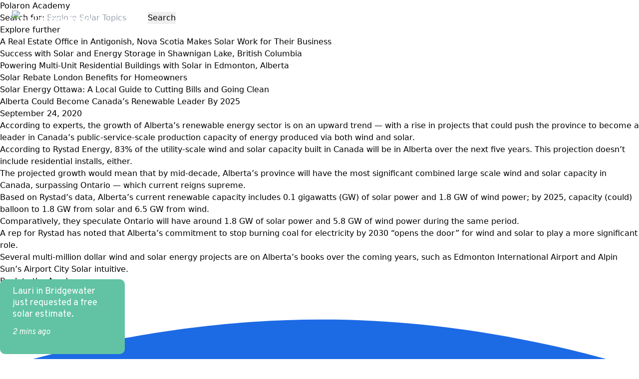

--- FILE ---
content_type: text/html; charset=UTF-8
request_url: https://polaronsolar.com/alberta-could-become-canadas-renewable-leader-by-2025/
body_size: 23141
content:
<!DOCTYPE html>

<head>
    <meta charset="UTF-8">
    <meta name="viewport" content="width=device-width, initial-scale=1.0">
    <meta name="keywords" content="solar installer, solar energy, solar panels">
    <meta name="author" content="Polaron Solar">
    <meta name="viewport" content="width=device-width, initial-scale=1,user-scalable=no" />
    <meta name="google-site-verification" content="mzR_DEfurcxl16TbDPj75x3wy7bRm4wpx4FEoVoupFE" />
    <meta name="google-site-verification" content="google8ad7f8642c9b2852.html" />
    <meta name="google-site-verification" content="cEJ0k0nNPMObjyEO2PiW8FRLLsh2biJd5V6r4ZXrExE" />
    <script src="https://code.jquery.com/jquery-3.6.4.min.js"></script>
    <script src="https://maxcdn.bootstrapcdn.com/bootstrap/3.3.7/js/bootstrap.min.js"></script>
    <script src="https://polaronsolar.com/wordpress/wp-content/themes/website/js/jquery.validate.min.js"></script>
    <!-- <link rel="stylesheet" href="https://cdn.staticfile.org/twitter-bootstrap/3.3.7/css/bootstrap.min.css"> -->
    <link rel="stylesheet" href="https://polaronsolar.com/wordpress/wp-content/themes/website/css/bootstrap3.3.7.min.css">
    <link rel="stylesheet" href="https://polaronsolar.com/wordpress/wp-content/themes/website/css/my-bootstrap-extension.css">
    <link rel="stylesheet" href="https://polaronsolar.com/wordpress/wp-content/themes/website/css/commonStyle.css">
    <!-- 字体 -->
    <link rel="stylesheet" href="https://fonts.googleapis.com/css?family=Noto%20Serif%3A400%2C400i%2C700%2C700i%7COverpass%3A100%2C100italic%2C200%2C200italic%2C300%2C300italic%2Cregular%2Citalic%2C600%2C600italic%2C700%2C700italic%2C800%2C800italic%2C900%2C900italic%7CRubik%3A300%2C300italic%2Cregular%2Citalic%2C500%2C500italic%2C700%2C700italic%2C900%2C900italic&display=swap">
    <!--  -->
    <script src="https://cdn.tailwindcss.com"></script>
    <script>
        tailwind.config = {
            darkMode: ["class"],
            content: [],
            prefix: "",
            theme: {
                screens: {
                    window1: "1920px", // Add margin to the left and right
                    window2: "1200px", // PC UI, Font Design
                    tablet1: "980px", // Tablet => PC Font Design
                    tablet2: "767px", // Tablet UI, Font Design
                    mobile1: "490px", // Mobile => Tablet Font Design
                    mobile2: "320px", // Mobile UI, Font Design
                    xs: "320px",
                    // => @media (min-width: 320px) { ... }
                    sm: "630px",
                    // => @media (min-width: 640px) { ... }
                    md: "768px",
                    // => @media (min-width: 768px) { ... }
                    lg: "1024px",
                    // => @media (min-width: 1024px) { ... }
                    xl: "1280px",
                    // => @media (min-width: 1280px) { ... }
                    "2xl": "1536px",
                    // => @media (min-width: 1536px) { ... }
                    // FINAL STANDARD
                    mobile: "320px",
                    tablet: "481px",
                    desktop: "768px",
                },
                extend: {
                    aspectRatio: {
                        "16/14": "16 / 14",
                    },
                    colors: {
                        border: "hsl(var(--border))",
                        input: "hsl(var(--input))",
                        ring: "hsl(var(--ring))",
                        background: "hsl(var(--background))",
                        foreground: "hsl(var(--foreground))",
                        primary: {
                            DEFAULT: "hsl(var(--primary))",
                            foreground: "hsl(var(--primary-foreground))",
                        },
                        secondary: {
                            DEFAULT: "hsl(var(--secondary))",
                            foreground: "hsl(var(--secondary-foreground))",
                        },
                        destructive: {
                            DEFAULT: "hsl(var(--destructive))",
                            foreground: "hsl(var(--destructive-foreground))",
                        },
                        muted: {
                            DEFAULT: "hsl(var(--muted))",
                            foreground: "hsl(var(--muted-foreground))",
                        },
                        accent: {
                            DEFAULT: "hsl(var(--accent))",
                            foreground: "hsl(var(--accent-foreground))",
                        },
                        popover: {
                            DEFAULT: "hsl(var(--popover))",
                            foreground: "hsl(var(--popover-foreground))",
                        },
                        card: {
                            DEFAULT: "hsl(var(--card))",
                            foreground: "hsl(var(--card-foreground))",
                        },
                        "btn-green": "#60BF9C",
                        "light-green": "#5BC593",
                        "sky-blue": "#1D57DE",
                        "polaron-black": "#272848",
                        "polaron-sky-blue": "#1D58D7",
                        "polaron-blue": "#1853F6",
                        "incentive-title": "#272848",
                        "incentive-tag": "#687292",
                        "btn-default": "#214083",
                        "btn-hover": "#357ABD",
                        "btn-active": "#2C5C8A",
                        "success-green": "#15B097",
                        "neutral-25": "#F9F9FB",
                        "neutral-50": "#F9FAFB",
                        "neutral-100": "#F3F4F6",
                        "neutral-200": "#E5E7EB",
                        "neutral-300": "#D1D5DB",
                        "neutral-400": "#9CA3AF",
                        "neutral-500": "#6B7280",
                        "neutral-600": "#4B5563",
                        "neutral-700": "#374151",
                        "neutral-800": "#1F2937",
                        "neutral-900": "#111827",
                        "neutral-950": "#030712",
                    },
                    borderRadius: {
                        lg: "var(--radius)",
                        md: "calc(var(--radius) - 2px)",
                        sm: "calc(var(--radius) - 4px)",
                        '10': '10%',
                    },
                    keyframes: {
                        "accordion-down": {
                            from: {
                                height: "0"
                            },
                            to: {
                                height: "var(--radix-accordion-content-height)"
                            },
                        },
                        "accordion-up": {
                            from: {
                                height: "var(--radix-accordion-content-height)"
                            },
                            to: {
                                height: "0"
                            },
                        },
                        moveHorizontal: {
                            "0%": {
                                transform: "translateX(-50%) translateY(-10%)",
                            },
                            "50%": {
                                transform: "translateX(50%) translateY(10%)",
                            },
                            "100%": {
                                transform: "translateX(-50%) translateY(-10%)",
                            },
                        },
                        moveInCircle: {
                            "0%": {
                                transform: "rotate(0deg)",
                            },
                            "50%": {
                                transform: "rotate(180deg)",
                            },
                            "100%": {
                                transform: "rotate(360deg)",
                            },
                        },
                        moveVertical: {
                            "0%": {
                                transform: "translateY(-50%)",
                            },
                            "50%": {
                                transform: "translateY(50%)",
                            },
                            "100%": {
                                transform: "translateY(-50%)",
                            },
                        },
                    },
                    animation: {
                        "accordion-down": "accordion-down 0.2s ease-out",
                        "accordion-up": "accordion-up 0.2s ease-out",
                        first: "moveVertical 30s ease infinite",
                        second: "moveInCircle 20s reverse infinite",
                        third: "moveInCircle 40s linear infinite",
                        fourth: "moveHorizontal 40s ease infinite",
                        fifth: "moveInCircle 20s ease infinite",
                    },
                    boxShadow: {
                        "3xl": "0 0 100px -15px rgba(0, 0, 0, 0.3)",
                    },
                    margin: {
                        window1: "64px",
                        window2: "64px",
                        tablet: "32px",
                        mobile: "16px",
                    },
                    padding: {
                        window1: "128px",
                        window2: "64px",
                        tablet: "32px",
                        mobile: "16px",
                    },
                    backgroundImage: {},
                },
                fontSize: {
                    "h1-desktop-lg": ["48px", {
                        lineHeight: "1.2"
                    }],
                    "h2-desktop-lg": ["32px", {
                        lineHeight: "1.2"
                    }],
                    "h3-desktop-lg": ["24px", {
                        lineHeight: "1.2"
                    }],
                    "h4-desktop-lg": ["20px", {
                        lineHeight: "1.2"
                    }],
                    "h5-desktop-lg": ["16px", {
                        lineHeight: "1.2"
                    }],
                    "p-lg-desktop-lg": ["18px", {
                        lineHeight: "1.5"
                    }],
                    "p-desktop-lg": ["16px", {
                        lineHeight: "1.5"
                    }],
                    "p-small-desktop-lg": ["14px", {
                        lineHeight: "1.5"
                    }],
                    "p-xsmall-desktop-lg": ["12px", {
                        lineHeight: "1.5"
                    }],
                    "h1-desktop": ["32px", {
                        lineHeight: "1.2"
                    }],
                    "h2-desktop": ["24px", {
                        lineHeight: "1.2"
                    }],
                    "h3-desktop": ["20px", {
                        lineHeight: "1.2"
                    }],
                    "h4-desktop": ["16px", {
                        lineHeight: "1.2"
                    }],
                    "h5-desktop": ["14px", {
                        lineHeight: "1.2"
                    }],
                    "p-lg-desktop": ["18px", {
                        lineHeight: "1.5"
                    }],
                    "p-desktop": ["16px", {
                        lineHeight: "1.5"
                    }],
                    "p-small-desktop": ["14px", {
                        lineHeight: "1.5"
                    }],
                    "p-xsmall-desktop": ["12px", {
                        lineHeight: "1.5"
                    }],
                    "h1-tablet": ["32px", {
                        lineHeight: "1.2"
                    }],
                    "h2-tablet": ["22px", {
                        lineHeight: "1.2"
                    }],
                    "h3-tablet": ["18px", {
                        lineHeight: "1.2"
                    }],
                    "h4-tablet": ["16px", {
                        lineHeight: "1.2"
                    }],
                    "h5-tablet": ["14px", {
                        lineHeight: "1.2"
                    }],
                    "p-lg-tablet": ["18px", {
                        lineHeight: "1.5"
                    }],
                    "p-tablet": ["16px", {
                        lineHeight: "1.5"
                    }],
                    "p-small-tablet": ["14px", {
                        lineHeight: "1.5"
                    }],
                    "p-xsmall-tablet": ["12px", {
                        lineHeight: "1.5"
                    }],
                    "h1-mobile": ["28px", {
                        lineHeight: "1.2"
                    }],
                    "h2-mobile": ["22px", {
                        lineHeight: "1.2"
                    }],
                    "h3-mobile": ["18px", {
                        lineHeight: "1.2"
                    }],
                    "h4-mobile": ["16px", {
                        lineHeight: "1.2"
                    }],
                    "h5-mobile": ["14px", {
                        lineHeight: "1.2"
                    }],
                    "p-lg-mobile": ["18px", {
                        lineHeight: "1.5"
                    }],
                    "p-mobile": ["16px", {
                        lineHeight: "1.5"
                    }],
                    "p-small-mobile": ["14px", {
                        lineHeight: "1.5"
                    }],
                    "p-xsmall-mobile": ["12px", {
                        lineHeight: "1.5"
                    }],
                    'xxs': ['10px', {
                        lineHeight: '1.2'
                    }],
                    'xs': ['12px', {
                        lineHeight: '1.4'
                    }],
                    'sm': ['14px', {
                        lineHeight: '1.5'
                    }],
                    'base': ['16px', {
                        lineHeight: '1.6'
                    }],
                    'lg': ['18px', {
                        lineHeight: '1.7'
                    }],
                    'xl': ['20px', {
                        lineHeight: '1.8'
                    }],
                },
                fontFamily: {
                    overpassbold: ["Overpass-bold", "sans-serif"],
                    overpassblack: ["Overpass-black", "sans-serif"],
                    overpassextrabold: ["Overpass-extrabold", "sans-serif"],
                    overpasssemibold: ["Overpass-semibold", "sans-serif"],
                    overpassregular: ["Overpass-regular", "sans-serif"],
                    overpasslight: ["Overpass-light", "sans-serif"],
                    overpassmedium: ["Overpass-medium", "sans-serif"],
                    heading: ["Overpass", "sans-serif"],
                    body: ["Inter", "sans-serif"],
                },
                fontWeight: {
                    bold: "700",
                    "semi-bold": "600",
                    medium: "500",
                    normal: "400",
                    light: "350",
                },
            },
            plugins: [
                function({
                    addBase
                }) {
                    addBase({
                        ':root': {
                            '--radius': '0.5rem',
                        },
                    });
                },
            ],
            variants: {
                extend: {
                    backgroundColor: ["hover", "active"],
                },
            },
        };
    </script>
    <style>
        .glass-button {
            background-image: linear-gradient(0deg,
                    rgba(255, 255, 255, 0.15),
                    rgba(255, 255, 255, 0.15));
            display: flex;
            justify-content: center;
            align-items: center;
            padding: 10px 24px;
            font-size: 1rem;
            color: white;
            border-radius: 100px;
            border: none;
            cursor: pointer;
            position: relative;
            overflow: hidden;
            z-index: 1;
        }

        .glass-button:after {
            content: "";
            position: absolute;
            top: 0;
            left: 0;
            right: 0;
            bottom: 0;
            background-image: linear-gradient(0deg,
                    rgba(255, 255, 255, 0.45),
                    rgba(255, 255, 255, 0.15));
            opacity: 0;
            transition: all 0.5s ease-in-out;
            border-radius: 100px;
            z-index: -1;
        }

        .glass-button:hover:after {
            opacity: 1;
        }

        @media (max-width: 768px) {
            .glass-button {
                padding: 5px 15px;
            }
        }

        #navbar-box img {
            margin: 0;
        }

        html {
            font-size: 16px;
        }

        /* 动画效果 */
    </style>
    <meta name='robots' content='index, follow, max-image-preview:large, max-snippet:-1, max-video-preview:-1' />
	<style>img:is([sizes="auto" i], [sizes^="auto," i]) { contain-intrinsic-size: 3000px 1500px }</style>
	
	<!-- This site is optimized with the Yoast SEO plugin v24.3 - https://yoast.com/wordpress/plugins/seo/ -->
	<link rel="canonical" href="https://polaronsolar.com/alberta-could-become-canadas-renewable-leader-by-2025/" />
	<meta property="og:locale" content="en_US" />
	<meta property="og:type" content="article" />
	<meta property="og:title" content="Alberta Could Become Canada&#039;s Renewable Leader By 2025 - Polaron Solar" />
	<meta property="og:description" content="According to experts, the growth..." />
	<meta property="og:url" content="https://polaronsolar.com/alberta-could-become-canadas-renewable-leader-by-2025/" />
	<meta property="og:site_name" content="Polaron Solar" />
	<meta property="article:published_time" content="2020-09-24T21:44:25+00:00" />
	<meta property="article:modified_time" content="2025-01-02T16:37:48+00:00" />
	<meta property="og:image" content="https://polaronsolar.com/wordpress/wp-content/uploads/2020/12/Calgary-1080x675-1.jpg" />
	<meta property="og:image:width" content="1080" />
	<meta property="og:image:height" content="675" />
	<meta property="og:image:type" content="image/jpeg" />
	<meta name="author" content="media@polaronsolar.com" />
	<meta name="twitter:card" content="summary_large_image" />
	<meta name="twitter:label1" content="Written by" />
	<meta name="twitter:data1" content="media@polaronsolar.com" />
	<meta name="twitter:label2" content="Est. reading time" />
	<meta name="twitter:data2" content="1 minute" />
	<script type="application/ld+json" class="yoast-schema-graph">{"@context":"https://schema.org","@graph":[{"@type":"WebPage","@id":"https://polaronsolar.com/alberta-could-become-canadas-renewable-leader-by-2025/","url":"https://polaronsolar.com/alberta-could-become-canadas-renewable-leader-by-2025/","name":"Alberta Could Become Canada's Renewable Leader By 2025 - Polaron Solar","isPartOf":{"@id":"https://polaronsolar.com/#website"},"primaryImageOfPage":{"@id":"https://polaronsolar.com/alberta-could-become-canadas-renewable-leader-by-2025/#primaryimage"},"image":{"@id":"https://polaronsolar.com/alberta-could-become-canadas-renewable-leader-by-2025/#primaryimage"},"thumbnailUrl":"https://polaronsolar.com/wordpress/wp-content/uploads/2020/12/Calgary-1080x675-1.jpg","datePublished":"2020-09-24T21:44:25+00:00","dateModified":"2025-01-02T16:37:48+00:00","author":{"@id":"https://polaronsolar.com/#/schema/person/0f4b0fa6f27195414b6d3521ff8bab17"},"breadcrumb":{"@id":"https://polaronsolar.com/alberta-could-become-canadas-renewable-leader-by-2025/#breadcrumb"},"inLanguage":"en-CA","potentialAction":[{"@type":"ReadAction","target":["https://polaronsolar.com/alberta-could-become-canadas-renewable-leader-by-2025/"]}]},{"@type":"ImageObject","inLanguage":"en-CA","@id":"https://polaronsolar.com/alberta-could-become-canadas-renewable-leader-by-2025/#primaryimage","url":"https://polaronsolar.com/wordpress/wp-content/uploads/2020/12/Calgary-1080x675-1.jpg","contentUrl":"https://polaronsolar.com/wordpress/wp-content/uploads/2020/12/Calgary-1080x675-1.jpg","width":1080,"height":675},{"@type":"BreadcrumbList","@id":"https://polaronsolar.com/alberta-could-become-canadas-renewable-leader-by-2025/#breadcrumb","itemListElement":[{"@type":"ListItem","position":1,"name":"Home","item":"https://polaronsolar.com/"},{"@type":"ListItem","position":2,"name":"Alberta Could Become Canada&#8217;s Renewable Leader By 2025"}]},{"@type":"WebSite","@id":"https://polaronsolar.com/#website","url":"https://polaronsolar.com/","name":"polaronsolar","description":"Just another WordPress site","potentialAction":[{"@type":"SearchAction","target":{"@type":"EntryPoint","urlTemplate":"https://polaronsolar.com/?s={search_term_string}"},"query-input":{"@type":"PropertyValueSpecification","valueRequired":true,"valueName":"search_term_string"}}],"inLanguage":"en-CA"},{"@type":"Person","@id":"https://polaronsolar.com/#/schema/person/0f4b0fa6f27195414b6d3521ff8bab17","name":"media@polaronsolar.com","image":{"@type":"ImageObject","inLanguage":"en-CA","@id":"https://polaronsolar.com/#/schema/person/image/","url":"https://secure.gravatar.com/avatar/b06b487164c4735a80c22058d54a141c?s=96&d=mm&r=g","contentUrl":"https://secure.gravatar.com/avatar/b06b487164c4735a80c22058d54a141c?s=96&d=mm&r=g","caption":"media@polaronsolar.com"},"url":"https://polaronsolar.com/author/mediapolaronsolar-com/"}]}</script>
	<!-- / Yoast SEO plugin. -->


<link rel="alternate" type="application/rss+xml" title="Polaron Solar &raquo; Alberta Could Become Canada&#8217;s Renewable Leader By 2025 Comments Feed" href="https://polaronsolar.com/alberta-could-become-canadas-renewable-leader-by-2025/feed/" />
<script type="text/javascript">
/* <![CDATA[ */
window._wpemojiSettings = {"baseUrl":"https:\/\/s.w.org\/images\/core\/emoji\/15.0.3\/72x72\/","ext":".png","svgUrl":"https:\/\/s.w.org\/images\/core\/emoji\/15.0.3\/svg\/","svgExt":".svg","source":{"concatemoji":"https:\/\/polaronsolar.com\/wordpress\/wp-includes\/js\/wp-emoji-release.min.js?ver=6.7.4"}};
/*! This file is auto-generated */
!function(i,n){var o,s,e;function c(e){try{var t={supportTests:e,timestamp:(new Date).valueOf()};sessionStorage.setItem(o,JSON.stringify(t))}catch(e){}}function p(e,t,n){e.clearRect(0,0,e.canvas.width,e.canvas.height),e.fillText(t,0,0);var t=new Uint32Array(e.getImageData(0,0,e.canvas.width,e.canvas.height).data),r=(e.clearRect(0,0,e.canvas.width,e.canvas.height),e.fillText(n,0,0),new Uint32Array(e.getImageData(0,0,e.canvas.width,e.canvas.height).data));return t.every(function(e,t){return e===r[t]})}function u(e,t,n){switch(t){case"flag":return n(e,"\ud83c\udff3\ufe0f\u200d\u26a7\ufe0f","\ud83c\udff3\ufe0f\u200b\u26a7\ufe0f")?!1:!n(e,"\ud83c\uddfa\ud83c\uddf3","\ud83c\uddfa\u200b\ud83c\uddf3")&&!n(e,"\ud83c\udff4\udb40\udc67\udb40\udc62\udb40\udc65\udb40\udc6e\udb40\udc67\udb40\udc7f","\ud83c\udff4\u200b\udb40\udc67\u200b\udb40\udc62\u200b\udb40\udc65\u200b\udb40\udc6e\u200b\udb40\udc67\u200b\udb40\udc7f");case"emoji":return!n(e,"\ud83d\udc26\u200d\u2b1b","\ud83d\udc26\u200b\u2b1b")}return!1}function f(e,t,n){var r="undefined"!=typeof WorkerGlobalScope&&self instanceof WorkerGlobalScope?new OffscreenCanvas(300,150):i.createElement("canvas"),a=r.getContext("2d",{willReadFrequently:!0}),o=(a.textBaseline="top",a.font="600 32px Arial",{});return e.forEach(function(e){o[e]=t(a,e,n)}),o}function t(e){var t=i.createElement("script");t.src=e,t.defer=!0,i.head.appendChild(t)}"undefined"!=typeof Promise&&(o="wpEmojiSettingsSupports",s=["flag","emoji"],n.supports={everything:!0,everythingExceptFlag:!0},e=new Promise(function(e){i.addEventListener("DOMContentLoaded",e,{once:!0})}),new Promise(function(t){var n=function(){try{var e=JSON.parse(sessionStorage.getItem(o));if("object"==typeof e&&"number"==typeof e.timestamp&&(new Date).valueOf()<e.timestamp+604800&&"object"==typeof e.supportTests)return e.supportTests}catch(e){}return null}();if(!n){if("undefined"!=typeof Worker&&"undefined"!=typeof OffscreenCanvas&&"undefined"!=typeof URL&&URL.createObjectURL&&"undefined"!=typeof Blob)try{var e="postMessage("+f.toString()+"("+[JSON.stringify(s),u.toString(),p.toString()].join(",")+"));",r=new Blob([e],{type:"text/javascript"}),a=new Worker(URL.createObjectURL(r),{name:"wpTestEmojiSupports"});return void(a.onmessage=function(e){c(n=e.data),a.terminate(),t(n)})}catch(e){}c(n=f(s,u,p))}t(n)}).then(function(e){for(var t in e)n.supports[t]=e[t],n.supports.everything=n.supports.everything&&n.supports[t],"flag"!==t&&(n.supports.everythingExceptFlag=n.supports.everythingExceptFlag&&n.supports[t]);n.supports.everythingExceptFlag=n.supports.everythingExceptFlag&&!n.supports.flag,n.DOMReady=!1,n.readyCallback=function(){n.DOMReady=!0}}).then(function(){return e}).then(function(){var e;n.supports.everything||(n.readyCallback(),(e=n.source||{}).concatemoji?t(e.concatemoji):e.wpemoji&&e.twemoji&&(t(e.twemoji),t(e.wpemoji)))}))}((window,document),window._wpemojiSettings);
/* ]]> */
</script>
<style id='wp-emoji-styles-inline-css' type='text/css'>

	img.wp-smiley, img.emoji {
		display: inline !important;
		border: none !important;
		box-shadow: none !important;
		height: 1em !important;
		width: 1em !important;
		margin: 0 0.07em !important;
		vertical-align: -0.1em !important;
		background: none !important;
		padding: 0 !important;
	}
</style>
<link rel='stylesheet' id='wp-block-library-css' href='https://polaronsolar.com/wordpress/wp-includes/css/dist/block-library/style.min.css?ver=6.7.4' type='text/css' media='all' />
<style id='classic-theme-styles-inline-css' type='text/css'>
/*! This file is auto-generated */
.wp-block-button__link{color:#fff;background-color:#32373c;border-radius:9999px;box-shadow:none;text-decoration:none;padding:calc(.667em + 2px) calc(1.333em + 2px);font-size:1.125em}.wp-block-file__button{background:#32373c;color:#fff;text-decoration:none}
</style>
<style id='global-styles-inline-css' type='text/css'>
:root{--wp--preset--aspect-ratio--square: 1;--wp--preset--aspect-ratio--4-3: 4/3;--wp--preset--aspect-ratio--3-4: 3/4;--wp--preset--aspect-ratio--3-2: 3/2;--wp--preset--aspect-ratio--2-3: 2/3;--wp--preset--aspect-ratio--16-9: 16/9;--wp--preset--aspect-ratio--9-16: 9/16;--wp--preset--color--black: #000000;--wp--preset--color--cyan-bluish-gray: #abb8c3;--wp--preset--color--white: #ffffff;--wp--preset--color--pale-pink: #f78da7;--wp--preset--color--vivid-red: #cf2e2e;--wp--preset--color--luminous-vivid-orange: #ff6900;--wp--preset--color--luminous-vivid-amber: #fcb900;--wp--preset--color--light-green-cyan: #7bdcb5;--wp--preset--color--vivid-green-cyan: #00d084;--wp--preset--color--pale-cyan-blue: #8ed1fc;--wp--preset--color--vivid-cyan-blue: #0693e3;--wp--preset--color--vivid-purple: #9b51e0;--wp--preset--gradient--vivid-cyan-blue-to-vivid-purple: linear-gradient(135deg,rgba(6,147,227,1) 0%,rgb(155,81,224) 100%);--wp--preset--gradient--light-green-cyan-to-vivid-green-cyan: linear-gradient(135deg,rgb(122,220,180) 0%,rgb(0,208,130) 100%);--wp--preset--gradient--luminous-vivid-amber-to-luminous-vivid-orange: linear-gradient(135deg,rgba(252,185,0,1) 0%,rgba(255,105,0,1) 100%);--wp--preset--gradient--luminous-vivid-orange-to-vivid-red: linear-gradient(135deg,rgba(255,105,0,1) 0%,rgb(207,46,46) 100%);--wp--preset--gradient--very-light-gray-to-cyan-bluish-gray: linear-gradient(135deg,rgb(238,238,238) 0%,rgb(169,184,195) 100%);--wp--preset--gradient--cool-to-warm-spectrum: linear-gradient(135deg,rgb(74,234,220) 0%,rgb(151,120,209) 20%,rgb(207,42,186) 40%,rgb(238,44,130) 60%,rgb(251,105,98) 80%,rgb(254,248,76) 100%);--wp--preset--gradient--blush-light-purple: linear-gradient(135deg,rgb(255,206,236) 0%,rgb(152,150,240) 100%);--wp--preset--gradient--blush-bordeaux: linear-gradient(135deg,rgb(254,205,165) 0%,rgb(254,45,45) 50%,rgb(107,0,62) 100%);--wp--preset--gradient--luminous-dusk: linear-gradient(135deg,rgb(255,203,112) 0%,rgb(199,81,192) 50%,rgb(65,88,208) 100%);--wp--preset--gradient--pale-ocean: linear-gradient(135deg,rgb(255,245,203) 0%,rgb(182,227,212) 50%,rgb(51,167,181) 100%);--wp--preset--gradient--electric-grass: linear-gradient(135deg,rgb(202,248,128) 0%,rgb(113,206,126) 100%);--wp--preset--gradient--midnight: linear-gradient(135deg,rgb(2,3,129) 0%,rgb(40,116,252) 100%);--wp--preset--font-size--small: 13px;--wp--preset--font-size--medium: 20px;--wp--preset--font-size--large: 36px;--wp--preset--font-size--x-large: 42px;--wp--preset--spacing--20: 0.44rem;--wp--preset--spacing--30: 0.67rem;--wp--preset--spacing--40: 1rem;--wp--preset--spacing--50: 1.5rem;--wp--preset--spacing--60: 2.25rem;--wp--preset--spacing--70: 3.38rem;--wp--preset--spacing--80: 5.06rem;--wp--preset--shadow--natural: 6px 6px 9px rgba(0, 0, 0, 0.2);--wp--preset--shadow--deep: 12px 12px 50px rgba(0, 0, 0, 0.4);--wp--preset--shadow--sharp: 6px 6px 0px rgba(0, 0, 0, 0.2);--wp--preset--shadow--outlined: 6px 6px 0px -3px rgba(255, 255, 255, 1), 6px 6px rgba(0, 0, 0, 1);--wp--preset--shadow--crisp: 6px 6px 0px rgba(0, 0, 0, 1);}:where(.is-layout-flex){gap: 0.5em;}:where(.is-layout-grid){gap: 0.5em;}body .is-layout-flex{display: flex;}.is-layout-flex{flex-wrap: wrap;align-items: center;}.is-layout-flex > :is(*, div){margin: 0;}body .is-layout-grid{display: grid;}.is-layout-grid > :is(*, div){margin: 0;}:where(.wp-block-columns.is-layout-flex){gap: 2em;}:where(.wp-block-columns.is-layout-grid){gap: 2em;}:where(.wp-block-post-template.is-layout-flex){gap: 1.25em;}:where(.wp-block-post-template.is-layout-grid){gap: 1.25em;}.has-black-color{color: var(--wp--preset--color--black) !important;}.has-cyan-bluish-gray-color{color: var(--wp--preset--color--cyan-bluish-gray) !important;}.has-white-color{color: var(--wp--preset--color--white) !important;}.has-pale-pink-color{color: var(--wp--preset--color--pale-pink) !important;}.has-vivid-red-color{color: var(--wp--preset--color--vivid-red) !important;}.has-luminous-vivid-orange-color{color: var(--wp--preset--color--luminous-vivid-orange) !important;}.has-luminous-vivid-amber-color{color: var(--wp--preset--color--luminous-vivid-amber) !important;}.has-light-green-cyan-color{color: var(--wp--preset--color--light-green-cyan) !important;}.has-vivid-green-cyan-color{color: var(--wp--preset--color--vivid-green-cyan) !important;}.has-pale-cyan-blue-color{color: var(--wp--preset--color--pale-cyan-blue) !important;}.has-vivid-cyan-blue-color{color: var(--wp--preset--color--vivid-cyan-blue) !important;}.has-vivid-purple-color{color: var(--wp--preset--color--vivid-purple) !important;}.has-black-background-color{background-color: var(--wp--preset--color--black) !important;}.has-cyan-bluish-gray-background-color{background-color: var(--wp--preset--color--cyan-bluish-gray) !important;}.has-white-background-color{background-color: var(--wp--preset--color--white) !important;}.has-pale-pink-background-color{background-color: var(--wp--preset--color--pale-pink) !important;}.has-vivid-red-background-color{background-color: var(--wp--preset--color--vivid-red) !important;}.has-luminous-vivid-orange-background-color{background-color: var(--wp--preset--color--luminous-vivid-orange) !important;}.has-luminous-vivid-amber-background-color{background-color: var(--wp--preset--color--luminous-vivid-amber) !important;}.has-light-green-cyan-background-color{background-color: var(--wp--preset--color--light-green-cyan) !important;}.has-vivid-green-cyan-background-color{background-color: var(--wp--preset--color--vivid-green-cyan) !important;}.has-pale-cyan-blue-background-color{background-color: var(--wp--preset--color--pale-cyan-blue) !important;}.has-vivid-cyan-blue-background-color{background-color: var(--wp--preset--color--vivid-cyan-blue) !important;}.has-vivid-purple-background-color{background-color: var(--wp--preset--color--vivid-purple) !important;}.has-black-border-color{border-color: var(--wp--preset--color--black) !important;}.has-cyan-bluish-gray-border-color{border-color: var(--wp--preset--color--cyan-bluish-gray) !important;}.has-white-border-color{border-color: var(--wp--preset--color--white) !important;}.has-pale-pink-border-color{border-color: var(--wp--preset--color--pale-pink) !important;}.has-vivid-red-border-color{border-color: var(--wp--preset--color--vivid-red) !important;}.has-luminous-vivid-orange-border-color{border-color: var(--wp--preset--color--luminous-vivid-orange) !important;}.has-luminous-vivid-amber-border-color{border-color: var(--wp--preset--color--luminous-vivid-amber) !important;}.has-light-green-cyan-border-color{border-color: var(--wp--preset--color--light-green-cyan) !important;}.has-vivid-green-cyan-border-color{border-color: var(--wp--preset--color--vivid-green-cyan) !important;}.has-pale-cyan-blue-border-color{border-color: var(--wp--preset--color--pale-cyan-blue) !important;}.has-vivid-cyan-blue-border-color{border-color: var(--wp--preset--color--vivid-cyan-blue) !important;}.has-vivid-purple-border-color{border-color: var(--wp--preset--color--vivid-purple) !important;}.has-vivid-cyan-blue-to-vivid-purple-gradient-background{background: var(--wp--preset--gradient--vivid-cyan-blue-to-vivid-purple) !important;}.has-light-green-cyan-to-vivid-green-cyan-gradient-background{background: var(--wp--preset--gradient--light-green-cyan-to-vivid-green-cyan) !important;}.has-luminous-vivid-amber-to-luminous-vivid-orange-gradient-background{background: var(--wp--preset--gradient--luminous-vivid-amber-to-luminous-vivid-orange) !important;}.has-luminous-vivid-orange-to-vivid-red-gradient-background{background: var(--wp--preset--gradient--luminous-vivid-orange-to-vivid-red) !important;}.has-very-light-gray-to-cyan-bluish-gray-gradient-background{background: var(--wp--preset--gradient--very-light-gray-to-cyan-bluish-gray) !important;}.has-cool-to-warm-spectrum-gradient-background{background: var(--wp--preset--gradient--cool-to-warm-spectrum) !important;}.has-blush-light-purple-gradient-background{background: var(--wp--preset--gradient--blush-light-purple) !important;}.has-blush-bordeaux-gradient-background{background: var(--wp--preset--gradient--blush-bordeaux) !important;}.has-luminous-dusk-gradient-background{background: var(--wp--preset--gradient--luminous-dusk) !important;}.has-pale-ocean-gradient-background{background: var(--wp--preset--gradient--pale-ocean) !important;}.has-electric-grass-gradient-background{background: var(--wp--preset--gradient--electric-grass) !important;}.has-midnight-gradient-background{background: var(--wp--preset--gradient--midnight) !important;}.has-small-font-size{font-size: var(--wp--preset--font-size--small) !important;}.has-medium-font-size{font-size: var(--wp--preset--font-size--medium) !important;}.has-large-font-size{font-size: var(--wp--preset--font-size--large) !important;}.has-x-large-font-size{font-size: var(--wp--preset--font-size--x-large) !important;}
:where(.wp-block-post-template.is-layout-flex){gap: 1.25em;}:where(.wp-block-post-template.is-layout-grid){gap: 1.25em;}
:where(.wp-block-columns.is-layout-flex){gap: 2em;}:where(.wp-block-columns.is-layout-grid){gap: 2em;}
:root :where(.wp-block-pullquote){font-size: 1.5em;line-height: 1.6;}
</style>
<link rel='stylesheet' id='custom-font-css' href='https://polaronsolar.com/wordpress/wp-content/themes/website/page/static/css/font.css?ver=6.7.4' type='text/css' media='all' />
<script type="text/javascript" src="https://polaronsolar.com/wordpress/wp-includes/js/jquery/jquery.min.js?ver=3.7.1" id="jquery-core-js"></script>
<script type="text/javascript" src="https://polaronsolar.com/wordpress/wp-includes/js/jquery/jquery-migrate.min.js?ver=3.4.1" id="jquery-migrate-js"></script>
<link rel="https://api.w.org/" href="https://polaronsolar.com/wp-json/" /><link rel="alternate" title="JSON" type="application/json" href="https://polaronsolar.com/wp-json/wp/v2/posts/5529" /><link rel="EditURI" type="application/rsd+xml" title="RSD" href="https://polaronsolar.com/wordpress/xmlrpc.php?rsd" />
<meta name="generator" content="WordPress 6.7.4" />
<link rel='shortlink' href='https://polaronsolar.com/?p=5529' />
<link rel="alternate" title="oEmbed (JSON)" type="application/json+oembed" href="https://polaronsolar.com/wp-json/oembed/1.0/embed?url=https%3A%2F%2Fpolaronsolar.com%2Falberta-could-become-canadas-renewable-leader-by-2025%2F" />
<link rel="alternate" title="oEmbed (XML)" type="text/xml+oembed" href="https://polaronsolar.com/wp-json/oembed/1.0/embed?url=https%3A%2F%2Fpolaronsolar.com%2Falberta-could-become-canadas-renewable-leader-by-2025%2F&#038;format=xml" />

  <!-- Google Tag Manager -->
  <script>
    (function(w, d, s, l, i) {
      w[l] = w[l] || [];
      w[l].push({
        'gtm.start': new Date().getTime(),
        event: 'gtm.js'
      });
      var f = d.getElementsByTagName(s)[0],
        j = d.createElement(s),
        dl = l != 'dataLayer' ? '&l=' + l : '';
      j.async = true;
      j.src = 'https://www.googletagmanager.com/gtm.js?id=' + i + dl;
      f.parentNode.insertBefore(j, f);
    })(window, document, 'script', 'dataLayer', 'GTM-N8QG4LP');
  </script> <!-- End Google Tag Manager -->

    <script src="https://polaronsolar.com/wordpress/wp-content/themes/website/js/lozad.min.js"></script>
    <link rel="stylesheet" href="https://polaronsolar.com/wordpress/wp-content/themes/website/page/singleall/css/single-all.css">
    <link rel="stylesheet" href="https://polaronsolar.com/wordpress/wp-content/themes/website/page/singleall/css/single-all980.css">
    <link rel="stylesheet" href="https://polaronsolar.com/wordpress/wp-content/themes/website/page/singleall/css/single-all767.css">
    <link rel="stylesheet" href="https://polaronsolar.com/wordpress/wp-content/themes/website/page/singleall/css/single-all320.css">
<link rel="icon" href="https://polaronsolar.com/wordpress/wp-content/uploads/2020/12/cropped-Icon_Colour-32x32-1.png" sizes="32x32" />
<link rel="icon" href="https://polaronsolar.com/wordpress/wp-content/uploads/2020/12/cropped-Icon_Colour-32x32-1.png" sizes="192x192" />
<link rel="apple-touch-icon" href="https://polaronsolar.com/wordpress/wp-content/uploads/2020/12/cropped-Icon_Colour-32x32-1.png" />
<meta name="msapplication-TileImage" content="https://polaronsolar.com/wordpress/wp-content/uploads/2020/12/cropped-Icon_Colour-32x32-1.png" />
</head>

<body class="post-template-default single single-post postid-5529 single-format-standard" style="padding: 0px;margin:0px;">
    <!-- 绿色小弹窗的 -->
    <style>
        .greenwindow {
            position: fixed;
            right: 10;
            bottom: 10px;
            background-color: #61C3A3;
            height: 150px;
            width: 250px;
            z-index: 10000;
            border-radius: 10px;
            font-family: 'Overpass';
        }

        .greenwindow p {
            width: 80%;
            margin-left: 10%;
            margin-top: 5%;
            font-size: 18px;
            line-height: 1.3em;
            text-align: left;
            color: white;
        }

        .greenwindow span {
            display: block;
            margin-top: 5%;
            margin-left: 10%;
            font-size: 16px;
            color: white;
            font-style: oblique;
        }
    </style>
    <!-- 绿色小弹窗部分 -->
    <div class="greenwindow">
        <p id="greenwindowP">Lauri in Bridgewater just requested a free solar estimate.
        </p>
        <span id="greenwindowSpan">2 mins ago</span>
    </div>
    <script>
        //这里是小弹窗的js绿色弹窗的js
        //指定每个名字
        cusnames = new Array("Chris", "Maureen", "Andrew", "Kathleen", "Amer", "Janice", "Kathryn", "Laura",
            "Kris", "Steven", "Veronica", "Brett", "Neil", "Russell", "James", "Marissa", "Marco", "Darrell", "Brian", "Shawn", "Nancy", "Darrin",
            "Paulette", "Vincent", "Dana", "Sharon", "Matthew", "Donna", "Savannah", "Ben", "Deanna", "Lindsay", "Donna", "Caleb", "Carolyn", "Lyndsay",
            "Ken", "Victor", "Brian", "Dion", "Debbie", "Rob", "Barry", "Frederick", "Robbie", "Steve", "Stephanie", "Yahia", "Kelly", "Dave", "Saurabh", "Walter");
        //指定每个地址
        address = new Array("Dartmouth", "Blockhouse", "Havre Boucher", "Southside Harbour", "Church Point", "Halifax", "Hubbards", "Lantz",
            "Truro", "Nine Mile River", "Duncans Cove", "Timberlea", "Cole Harbour", "Sambro Head", "Greenwood", "Lunenburg", "Hubley", "Lawrencetown",
            "Centreville", "Aylesford", "Port Medway", "Mermaid", "Charlottetown", "Kingston", "Summerside", "Cornwall", "Murray River", "Alexandra",
            "Miscouche", "Donagh", "Cornwall", "Summerside", "Wellington", "Hunter River", "Charlottetown", "New Glasgow", "Barrie", "Niagara Falls", "Markham",
            "Newmarket", "Peterborough", "Pefferlaw", "Waterloo", "Windsor", "Scarborough", "Coquitlam", "Woodville", "Burnaby", "Langley", "Delta", "North Vancouver", "Vancouver");
        var int = self.setInterval("blueBox(cusnames,address)", 6000);

        function blueBox(cusnames, address) {
            index = Math.floor(Math.random() * cusnames.length);
            // window.document.title += " - "+tips[index];
            var doc = document.getElementById("greenwindowP").innerHTML = cusnames[index] + " in " + address[index] + " just requested a free solar estimate.";
            // 生成一到十个的随机数，用它来判断奇偶
            var number = Math.floor((Math.random() * 10) + 1);
            // 生成随机数用来表示分钟
            var times = Math.round(Math.random() * 50 + 1);
            // 生成一到8的随机数用来表示小时
            var numberH = Math.floor((Math.random() * 8) + 1);
            // console.log(index);
            if (number % 2 == 0) {
                var docSpan = document.getElementById("greenwindowSpan").innerHTML = times + " Minutes ago.";
            } else {
                var docSpan = document.getElementById("greenwindowSpan").innerHTML = numberH + " hours ago.";
            }
        }
        setTimeout(function() {
            window.clearInterval(int);
            var pbox = document.getElementsByClassName('greenwindow');
            pbox[0].style.display = "none";
        }, 120000, int);
    </script>
    <nav style="z-index: 1000;min-height: 0px;" id="navbar-box" class="navbar font-normal text-[18px] text-sm fixed w-full z-100 top-0 transition duration-300 ease-in-out bg-transparent">
        <!-- 电脑版本菜单 -->
        <div id="navbarLg" class="hidden window2:block w-full h-[74px] mx-auto px-2 window2:px-6 lg:px-8 relative flex items-center justify-between">
            <div class="w-full h-full relative flex items-center justify-start items-stretch">
                <div class="absolute h-full left-0 flex items-center">
                    <a class="flex justify-center items-center h-full font-bold text-xl text-white hover:text-gray-700" href="https://polaronsolar.com">
                        <img id="logo-website" class="h-8 w-auto" src="https://polaronsolar.com/wordpress/wp-content/themes/website/header/img/logo-default.cdfff8af.avif" alt="polaron-logo" />
                    </a>
                </div>
                <div class="w-full h-full hidden window2:block window2:ml-6">
                    <div class="flex h-full w-full justify-center items-center h-12 space-x-4">
                        <a id="res-parent-menu" class="flex justify-center items-center group transition duration-300 px-2 relative rounded-md text-sm h-full font-normal" href="https://polaronsolar.com/residential">
                            <p class="a-p-p-link text-p-small-mobile font-body font-normal text-black md:text-p-small-tablet md:font-normal lg:text-p-small-desktop lg:font-normal xl:text-p-small-desktop-lg xl:font-normal text-white hover:text-sky-600">
                                Residential
                            </p>
                            <img src="https://polaronsolar.com/wordpress/wp-content/themes/website/header/img/arrow.c58a946c.svg" class="arrow-menu hidden w-[20px] h-[20px]" alt="v" />
                            <span class="absolute left-0 bottom-0 w-full bg-bottom block max-w-0 group-hover:max-w-full transition-all duration-500 h-0.5 bg-sky-600"></span>
                        </a>
                        <a id="com-parent-menu" class="flex justify-center items-center group transition duration-300 px-2 relative rounded-md text-sm h-full font-normal" href="https://polaronsolar.com/commercial">
                            <p class="a-p-p-link text-p-small-mobile font-body font-normal text-black md:text-p-small-tablet md:font-normal lg:text-p-small-desktop lg:font-normal xl:text-p-small-desktop-lg xl:font-normal text-white hover:text-sky-600">
                                Commercial
                            </p>
                            <img src="https://polaronsolar.com/wordpress/wp-content/themes/website/header/img/arrow.c58a946c.svg" class="arrow-menu hidden w-[20px] h-[20px]" alt="v" />
                            <span class="absolute left-0 bottom-0 w-full bg-bottom block max-w-0 group-hover:max-w-full transition-all duration-500 h-0.5 bg-sky-600"></span>
                        </a>
                        <a id="province-parent-menu" class="flex justify-center items-center group transition duration-300 px-2 relative rounded-md text-sm h-full font-normal" href="https://polaronsolar.com/alberta">
                            <p class="a-p-p-link text-p-small-mobile font-body font-normal text-black md:text-p-small-tablet md:font-normal lg:text-p-small-desktop lg:font-normal xl:text-p-small-desktop-lg xl:font-normal text-white hover:text-sky-600">
                                Provinces
                            </p>
                            <img src="https://polaronsolar.com/wordpress/wp-content/themes/website/header/img/arrow.c58a946c.svg" class="arrow-menu hidden w-[20px] h-[20px]" alt="v" />
                            <span class="absolute left-0 bottom-0 w-full bg-bottom block max-w-0 group-hover:max-w-full transition-all duration-500 h-0.5 bg-sky-600"></span>
                        </a>
                        <a id="about-parent-menu" class="flex justify-center items-center group transition duration-300 px-2 relative rounded-md text-sm h-full font-normal" href="https://polaronsolar.com/about">
                            <p class="a-p-p-link text-p-small-mobile font-body font-normal text-black md:text-p-small-tablet md:font-normal lg:text-p-small-desktop lg:font-normal xl:text-p-small-desktop-lg xl:font-normal text-white hover:text-sky-600">
                                About
                            </p>
                            <img src="https://polaronsolar.com/wordpress/wp-content/themes/website/header/img/arrow.c58a946c.svg" class="arrow-menu hidden w-[20px] h-[20px]" alt="v" />
                            <span class="absolute left-0 bottom-0 w-full bg-bottom block max-w-0 group-hover:max-w-full transition-all duration-500 h-0.5 bg-sky-600"></span>
                        </a>
                        <a id="pm-parent-menu" class="flex justify-center items-center group transition duration-300 px-2 relative rounded-md text-sm h-full font-normal" href="https://polaronsolar.com/pointsMall">
                            <p class="a-p-p-link text-p-small-mobile font-body font-normal text-black md:text-p-small-tablet md:font-normal lg:text-p-small-desktop lg:font-normal xl:text-p-small-desktop-lg xl:font-normal text-white hover:text-sky-600">
                                Points Mall
                            </p>
                            <span class="absolute left-0 bottom-0 w-full bg-bottom block max-w-0 group-hover:max-w-full transition-all duration-500 h-0.5 bg-sky-600"></span>
                        </a>
                    </div>
                </div>
                <div class="absolute right-0 flex h-full items-center">
                    <a href="https://polaronsolar.com/customer-portal">
                        <div id="btn-cp" class="rounded-3xl px-6 py-2 bg-white/20 backdrop-blur-lg text-white">
                            Customer Portal
                        </div>
                    </a>
                </div>
            </div>
        </div>
        <!-- 子菜单residential -->
        <div id="res-son-menu" class="hidden border-t-2 w-full justify-center items-center h-12 bg-white">
            <div class="relative h-full">
                <a class="flex justify-center items-center group transition duration-300 relative px-4 h-full rounded-md text-sm font-normal" href="https://polaronsolar.com/residential/solar-solutions">
                    <p class="text-p-small-mobile font-body font-normal text-black md:text-p-small-tablet md:font-normal lg:text-p-small-desktop lg:font-normal xl:text-p-small-desktop-lg xl:font-normal text-gray-700 hover:text-sky-600">
                        Solar Solutions
                    </p>
                    <span class="absolute left-0 bottom-0 w-full bg-left-bottom block max-w-0 group-hover:max-w-full transition-all duration-500 h-0.5 bg-sky-600"></span>
                </a>
            </div>
            <div class="relative h-full">
                <a class="flex justify-center items-center group transition duration-300 relative px-4 h-full rounded-md text-sm font-normal" href="https://polaronsolar.com/residential/battery-solutions">
                    <p class="text-p-small-mobile font-body font-normal text-black md:text-p-small-tablet md:font-normal lg:text-p-small-desktop lg:font-normal xl:text-p-small-desktop-lg xl:font-normal text-gray-700 hover:text-sky-600">
                        Battery Solutions
                    </p>
                    <span class="absolute left-0 bottom-0 w-full bg-left-bottom block max-w-0 group-hover:max-w-full transition-all duration-500 h-0.5 bg-sky-600"></span>
                </a>
            </div>
            <div class="relative h-full">
                <a class="flex justify-center items-center group transition duration-300 relative px-4 h-full rounded-md text-sm font-normal" href="https://polaronsolar.com/residential/hvac">
                    <p class="text-p-small-mobile font-body font-normal text-black md:text-p-small-tablet md:font-normal lg:text-p-small-desktop lg:font-normal xl:text-p-small-desktop-lg xl:font-normal text-gray-700 hover:text-sky-600">
                        HVAC
                    </p>
                    <span class="absolute left-0 bottom-0 w-full bg-left-bottom block max-w-0 group-hover:max-w-full transition-all duration-500 h-0.5 bg-sky-600"></span>
                </a>
            </div>
            <div class="relative h-full">
                <a class="flex justify-center items-center group transition duration-300 relative px-4 h-full rounded-md text-sm font-normal" href="https://polaronsolar.com/residential/faq/">
                    <p class="text-p-small-mobile font-body font-normal text-black md:text-p-small-tablet md:font-normal lg:text-p-small-desktop lg:font-normal xl:text-p-small-desktop-lg xl:font-normal text-gray-700 hover:text-sky-600">
                        FAQs
                    </p>
                    <span class="absolute left-0 bottom-0 w-full bg-left-bottom block max-w-0 group-hover:max-w-full transition-all duration-500 h-0.5 bg-sky-600"></span>
                </a>
            </div>
        </div>
        <!-- commercial子菜单 -->
        <div id="com-son-menu" class="hidden border-t-2 w-full justify-center items-center h-12 bg-white">
            <div class="relative h-full">
                <a class="flex justify-center items-center group transition duration-300 relative px-4 h-full rounded-md text-sm font-normal" href="https://polaronsolar.com/commercial/solar-solution">
                    <p class="text-p-small-mobile font-body font-normal text-black md:text-p-small-tablet md:font-normal lg:text-p-small-desktop lg:font-normal xl:text-p-small-desktop-lg xl:font-normal text-gray-700 hover:text-sky-600">
                        Solar Solutions
                    </p>
                    <span class="absolute left-0 bottom-0 w-full bg-left-bottom block max-w-0 group-hover:max-w-full transition-all duration-500 h-0.5 bg-sky-600"></span>
                </a>
            </div>
            <div class="relative h-full">
                <a class="flex justify-center items-center group transition duration-300 relative px-4 h-full rounded-md text-sm font-normal" href="https://polaronsolar.com/commercial/battery-solution">
                    <p class="text-p-small-mobile font-body font-normal text-black md:text-p-small-tablet md:font-normal lg:text-p-small-desktop lg:font-normal xl:text-p-small-desktop-lg xl:font-normal text-gray-700 hover:text-sky-600">
                        Battery Solutions
                    </p>
                    <span class="absolute left-0 bottom-0 w-full bg-left-bottom block max-w-0 group-hover:max-w-full transition-all duration-500 h-0.5 bg-sky-600"></span>
                </a>
            </div>
            <div class="relative h-full">
                <a class="flex justify-center items-center group transition duration-300 relative px-4 h-full rounded-md text-sm font-normal" href="https://polaronsolar.com/commercial/incentives">
                    <p class="text-p-small-mobile font-body font-normal text-black md:text-p-small-tablet md:font-normal lg:text-p-small-desktop lg:font-normal xl:text-p-small-desktop-lg xl:font-normal text-gray-700 hover:text-sky-600">
                        Incentives
                    </p>
                    <span class="absolute left-0 bottom-0 w-full bg-left-bottom block max-w-0 group-hover:max-w-full transition-all duration-500 h-0.5 bg-sky-600"></span>
                </a>
            </div>
            <div class="relative h-full">
                <a class="flex justify-center items-center group transition duration-300 relative px-4 h-full rounded-md text-sm font-normal" href="https://polaronsolar.com/commercial/contractor">
                    <p class="text-p-small-mobile font-body font-normal text-black md:text-p-small-tablet md:font-normal lg:text-p-small-desktop lg:font-normal xl:text-p-small-desktop-lg xl:font-normal text-gray-700 hover:text-sky-600">
                        Contractor Referral Program
                    </p>
                    <span class="absolute left-0 bottom-0 w-full bg-left-bottom block max-w-0 group-hover:max-w-full transition-all duration-500 h-0.5 bg-sky-600"></span>
                </a>
            </div>
            <div class="relative h-full">
                <a class="flex justify-center items-center group transition duration-300 relative px-4 h-full rounded-md text-sm font-normal" href="https://polaronsolar.com/commercial/faq">
                    <p class="text-p-small-mobile font-body font-normal text-black md:text-p-small-tablet md:font-normal lg:text-p-small-desktop lg:font-normal xl:text-p-small-desktop-lg xl:font-normal text-gray-700 hover:text-sky-600">
                        FAQs
                    </p>
                    <span class="absolute left-0 bottom-0 w-full bg-left-bottom block max-w-0 group-hover:max-w-full transition-all duration-500 h-0.5 bg-sky-600"></span>
                </a>
            </div>
        </div>
        <!-- province子菜单 -->
        <div id="province-son-menu" class="hidden border-t-2 w-full justify-center items-center h-12 bg-white">
            <div class="relative h-full">
                <a class="flex justify-center items-center group transition duration-300 relative px-4 h-full rounded-md text-sm font-normal" href="https://polaronsolar.com/alberta">
                    <p class="text-p-small-mobile font-body font-normal text-black md:text-p-small-tablet md:font-normal lg:text-p-small-desktop lg:font-normal xl:text-p-small-desktop-lg xl:font-normal text-gray-700 hover:text-sky-600">
                        Alberta
                    </p>
                    <span class="absolute left-0 bottom-0 w-full bg-left-bottom block max-w-0 group-hover:max-w-full transition-all duration-500 h-0.5 bg-sky-600"></span>
                </a>
            </div>
            <div class="relative h-full">
                <a class="flex justify-center items-center group transition duration-300 relative px-4 h-full rounded-md text-sm font-normal" href="https://polaronsolar.com/british-columbia">
                    <p class="text-p-small-mobile font-body font-normal text-black md:text-p-small-tablet md:font-normal lg:text-p-small-desktop lg:font-normal xl:text-p-small-desktop-lg xl:font-normal text-gray-700 hover:text-sky-600">
                        British Columbia
                    </p>
                    <span class="absolute left-0 bottom-0 w-full bg-left-bottom block max-w-0 group-hover:max-w-full transition-all duration-500 h-0.5 bg-sky-600"></span>
                </a>
            </div>
            <div class="relative h-full">
                <a class="flex justify-center items-center group transition duration-300 relative px-4 h-full rounded-md text-sm font-normal" href="https://polaronsolar.com/new-brunswick">
                    <p class="text-p-small-mobile font-body font-normal text-black md:text-p-small-tablet md:font-normal lg:text-p-small-desktop lg:font-normal xl:text-p-small-desktop-lg xl:font-normal text-gray-700 hover:text-sky-600">
                        New Brunswick
                    </p>
                    <span class="absolute left-0 bottom-0 w-full bg-left-bottom block max-w-0 group-hover:max-w-full transition-all duration-500 h-0.5 bg-sky-600"></span>
                </a>
            </div>
            <div class="relative h-full">
                <a class="flex justify-center items-center group transition duration-300 relative px-4 h-full rounded-md text-sm font-normal" href="https://polaronsolar.com/nova-scotia">
                    <p class="text-p-small-mobile font-body font-normal text-black md:text-p-small-tablet md:font-normal lg:text-p-small-desktop lg:font-normal xl:text-p-small-desktop-lg xl:font-normal text-gray-700 hover:text-sky-600">
                        Nova Scotia
                    </p>
                    <span class="absolute left-0 bottom-0 w-full bg-left-bottom block max-w-0 group-hover:max-w-full transition-all duration-500 h-0.5 bg-sky-600"></span>
                </a>
            </div>
            <div class="relative h-full">
                <a class="flex justify-center items-center group transition duration-300 relative px-4 h-full rounded-md text-sm font-normal" href="https://polaronsolar.com/ontario">
                    <p class="text-p-small-mobile font-body font-normal text-black md:text-p-small-tablet md:font-normal lg:text-p-small-desktop lg:font-normal xl:text-p-small-desktop-lg xl:font-normal text-gray-700 hover:text-sky-600">
                        Ontario
                    </p>
                    <span class="absolute left-0 bottom-0 w-full bg-left-bottom block max-w-0 group-hover:max-w-full transition-all duration-500 h-0.5 bg-sky-600"></span>
                </a>
            </div>
            <div class="relative h-full">
                <a class="flex justify-center items-center group transition duration-300 relative px-4 h-full rounded-md text-sm font-normal" href="https://polaronsolar.com/prince-edward-island">
                    <p class="text-p-small-mobile font-body font-normal text-black md:text-p-small-tablet md:font-normal lg:text-p-small-desktop lg:font-normal xl:text-p-small-desktop-lg xl:font-normal text-gray-700 hover:text-sky-600">
                        Prince Edward Island
                    </p>
                    <span class="absolute left-0 bottom-0 w-full bg-left-bottom block max-w-0 group-hover:max-w-full transition-all duration-500 h-0.5 bg-sky-600"></span>
                </a>
            </div>
        </div>
        <!-- about子菜单 -->
        <div id="about-son-menu" class="hidden border-t-2 w-full justify-center items-center h-12 bg-white">
            <div class="relative h-full">
                <a class="flex justify-center items-center group transition duration-300 relative px-4 h-full rounded-md text-sm font-normal" href="https://polaronsolar.com/about">
                    <p class="text-p-small-mobile font-body font-normal text-black md:text-p-small-tablet md:font-normal lg:text-p-small-desktop lg:font-normal xl:text-p-small-desktop-lg xl:font-normal text-gray-700 hover:text-sky-600">
                        About Polaron
                    </p>
                    <span class="absolute left-0 bottom-0 w-full bg-left-bottom block max-w-0 group-hover:max-w-full transition-all duration-500 h-0.5 bg-sky-600"></span>
                </a>
            </div>
            <div class="relative h-full">
                <a class="flex justify-center items-center group transition duration-300 relative px-4 h-full rounded-md text-sm font-normal" href="https://polaronsolar.com/about-solar-system">
                    <p class="text-p-small-mobile font-body font-normal text-black md:text-p-small-tablet md:font-normal lg:text-p-small-desktop lg:font-normal xl:text-p-small-desktop-lg xl:font-normal text-gray-700 hover:text-sky-600">
                        About Products
                    </p>
                    <span class="absolute left-0 bottom-0 w-full bg-left-bottom block max-w-0 group-hover:max-w-full transition-all duration-500 h-0.5 bg-sky-600"></span>
                </a>
            </div>
            <div class="relative h-full">
                <a class="flex justify-center items-center group transition duration-300 relative px-4 h-full rounded-md text-sm font-normal" href="https://polaronsolar.com/download-warranty-package">
                    <p class="text-p-small-mobile font-body font-normal text-black md:text-p-small-tablet md:font-normal lg:text-p-small-desktop lg:font-normal xl:text-p-small-desktop-lg xl:font-normal text-gray-700 hover:text-sky-600">
                        About Warranty
                    </p>
                    <span class="absolute left-0 bottom-0 w-full bg-left-bottom block max-w-0 group-hover:max-w-full transition-all duration-500 h-0.5 bg-sky-600"></span>
                </a>
            </div>
            <div class="relative h-full">
                <a class="flex justify-center items-center group transition duration-300 relative px-4 h-full rounded-md text-sm font-normal" href="https://polaronsolar.com/referral-program">
                    <p class="text-p-small-mobile font-body font-normal text-black md:text-p-small-tablet md:font-normal lg:text-p-small-desktop lg:font-normal xl:text-p-small-desktop-lg xl:font-normal text-gray-700 hover:text-sky-600">
                        Referral Program
                    </p>
                    <span class="absolute left-0 bottom-0 w-full bg-left-bottom block max-w-0 group-hover:max-w-full transition-all duration-500 h-0.5 bg-sky-600"></span>
                </a>
            </div>
            <div class="relative h-full">
                <a class="flex justify-center items-center group transition duration-300 relative px-4 h-full rounded-md text-sm font-normal" href="https://polaronsolar.com/news">
                    <p class="text-p-small-mobile font-body font-normal text-black md:text-p-small-tablet md:font-normal lg:text-p-small-desktop lg:font-normal xl:text-p-small-desktop-lg xl:font-normal text-gray-700 hover:text-sky-600">
                        News
                    </p>
                    <span class="absolute left-0 bottom-0 w-full bg-left-bottom block max-w-0 group-hover:max-w-full transition-all duration-500 h-0.5 bg-sky-600"></span>
                </a>
            </div>
            <div class="relative h-full">
                <a class="flex justify-center items-center group transition duration-300 relative px-4 h-full rounded-md text-sm font-normal" href="https://polaronsolar.com/polaron-academy">
                    <p class="text-p-small-mobile font-body font-normal text-black md:text-p-small-tablet md:font-normal lg:text-p-small-desktop lg:font-normal xl:text-p-small-desktop-lg xl:font-normal text-gray-700 hover:text-sky-600">
                        Polaron Academy
                    </p>
                    <span class="absolute left-0 bottom-0 w-full bg-left-bottom block max-w-0 group-hover:max-w-full transition-all duration-500 h-0.5 bg-sky-600"></span>
                </a>
            </div>
            <div class="relative h-full">
                <a class="flex justify-center items-center group transition duration-300 relative px-4 h-full rounded-md text-sm font-normal" href="https://polaronsolar.com/customer-testimonial">
                    <p class="text-p-small-mobile font-body font-normal text-black md:text-p-small-tablet md:font-normal lg:text-p-small-desktop lg:font-normal xl:text-p-small-desktop-lg xl:font-normal text-gray-700 hover:text-sky-600">
                        Testimonial
                    </p>
                    <span class="absolute left-0 bottom-0 w-full bg-left-bottom block max-w-0 group-hover:max-w-full transition-all duration-500 h-0.5 bg-sky-600"></span>
                </a>
            </div>
            <div class="relative h-full">
                <a class="flex justify-center items-center group transition duration-300 relative px-4 h-full rounded-md text-sm font-normal" href="https://polaronsolar.com/case-study">
                    <p class="text-p-small-mobile font-body font-normal text-black md:text-p-small-tablet md:font-normal lg:text-p-small-desktop lg:font-normal xl:text-p-small-desktop-lg xl:font-normal text-gray-700 hover:text-sky-600">
                        Case Study
                    </p>
                    <span class="absolute left-0 bottom-0 w-full bg-left-bottom block max-w-0 group-hover:max-w-full transition-all duration-500 h-0.5 bg-sky-600"></span>
                </a>
            </div>
        </div>
        <!-- 手机版本菜单 -->
        <div id="navbarSm" class="window2:hidden flex flex-col bg-transparent">
            <!-- 点开以后mobile-menu要隐藏掉  mx-4-->
            <div class="h-16 window2:block max-w-7xl px-2 window2:px-6 lg:px-8 relative flex items-center justify-between text-white m-auto" id="mobile-menu">
                <div class="absolute inset-y-0 right-0 flex items-center">
                    <button id="sm-icon-btn" class="inline-flex items-center justify-center p-2 rounded-md text-white focus:outline-none focus:ring-2 focus:ring-inset focus:ring-white" aria-controls="mobile-menu" aria-expanded="false">
                        <span class="sr-only">Open main menu</span>
                        <svg class="block h-6 w-6" xmlns="http://www.w3.org/2000/svg" fill="none" viewBox="0 0 24 24" stroke="currentColor" aria-hidden="true">
                            <path stroke-linecap="round" stroke-linejoin="round" stroke-width="2" d="M4 6h16M4 12h16m-7 6h7"></path>
                        </svg>
                        <svg class="hidden h-6 w-6" xmlns="http://www.w3.org/2000/svg" fill="none" viewBox="0 0 24 24" stroke="currentColor" aria-hidden="true">
                            <path stroke-linecap="round" stroke-linejoin="round" stroke-width="2" d="M6 18L18 6M6 6l12 12"></path>
                        </svg>
                    </button>
                </div>
                <div class="flex-1 flex items-center justify-start items-stretch">
                    <div class="flex-shrink-0">
                        <a class="flex justify-center items-center h-full font-bold text-xl text-white hover:text-gray-700" href="https://polaronsolar.com">
                            <img id="sm-logo-website" class="h-8" src="https://polaronsolar.com/wordpress/wp-content/themes/website/header/img/logo-default.cdfff8af.avif" alt="polaron-logo" />
                        </a>
                    </div>
                </div>
            </div>
            <!--点开之前的 fixed inset-0 bg-black transition-opacity duration-300 opacity-0 pointer-events-none -->
            <!-- fixed inset-0 bg-black transition-opacity duration-300 opacity-40 -->
            <div id="sm-shade-menu" class="fixed inset-0 bg-black transition-opacity duration-300 opacity-0 pointer-events-none"></div>
            <!-- sm子菜单打开第一层 -->
            <!-- 点开前是translate-x-full点开后是translate-x-0 -->
            <div id="block-one-left" class="fixed top-0 right-0 h-full w-[70%] transition-all overflow-hidden duration-300 z-50 translate-x-full">
                <div class="absolute inset-0 bg-white" style="transition: background-color 1s"></div>
                <!-- 父级菜单 -->
                <div class="flex flex-col w-full h-full relative pt-16">
                    <button id="left-btn-menu" class="hidden absolute top-4 left-0 p-2">
                        <img src="https://polaronsolar.com/wordpress/wp-content/themes/website/header/img/arrow-black.a519ac25.svg" class="rotate-90 w-[30px] h-[30px] text-white" alt="previous" />
                    </button>
                    <button id="x-btn-menu" class="absolute top-4 right-4 p-2">
                        <img src="https://polaronsolar.com/wordpress/wp-content/themes/website/header/img/x-black.e676836a.svg" class="w-[15px] h-[15px]" alt="close" />
                    </button>
                    <!-- 父级所有的菜单 -->
                    <div id="sm-main-p-menu" class="flex flex-col w-full translate-x-full opacity-0 transition-all duration-500 ease-in-out" style="">
                        <div id="sm-res-p-box">
                            <div class="px-8 h-16 flex items-center justify-between group transition duration-300 px-2 rounded-md text-sm w-full py-2 font-normal cursor-pointer hover:text-sky-600">
                                <p class="text-p-mobile font-body font-normal text-black md:text-p-tablet md:font-normal lg:text-p-desktop lg:font-normal xl:text-p-desktop-lg xl:font-normal text-gray-700 group-hover:text-sky-600">
                                    Residential
                                </p>
                                <img src="https://polaronsolar.com/wordpress/wp-content/themes/website/header/img/arrow-black.a519ac25.svg" class="w-[20px] h-[20px] group-hover:opacity-0 text-white -rotate-90" alt="" />
                                <img src="https://polaronsolar.com/wordpress/wp-content/themes/website/header/img/arrow-white-blue.33d94c0b.svg" class="w-[20px] h-[20px] hidden group-hover:block opacity-0 group-hover:opacity-100 text-white -rotate-90" alt="" />
                            </div>
                        </div>
                        <div id="sm-com-p-box">
                            <div class="px-8 h-16 flex items-center justify-between group transition duration-300 px-2 rounded-md text-sm w-full py-2 font-normal cursor-pointer hover:text-sky-600">
                                <p class="text-p-mobile font-body font-normal text-black md:text-p-tablet md:font-normal lg:text-p-desktop lg:font-normal xl:text-p-desktop-lg xl:font-normal text-gray-700 group-hover:text-sky-600">
                                    Commercial
                                </p>
                                <img src="https://polaronsolar.com/wordpress/wp-content/themes/website/header/img/arrow-black.a519ac25.svg" class="w-[20px] h-[20px] group-hover:opacity-0 text-white -rotate-90" alt="" />
                                <img src="https://polaronsolar.com/wordpress/wp-content/themes/website/header/img/arrow-white-blue.33d94c0b.svg" class="w-[20px] h-[20px] hidden group-hover:block opacity-0 group-hover:opacity-100 text-white -rotate-90" alt="" />
                            </div>
                        </div>
                        <div id="sm-province-p-box">
                            <div class="px-8 h-16 flex items-center justify-between group transition duration-300 px-2 rounded-md text-sm w-full py-2 font-normal cursor-pointer hover:text-sky-600">
                                <p class="text-p-mobile font-body font-normal text-black md:text-p-tablet md:font-normal lg:text-p-desktop lg:font-normal xl:text-p-desktop-lg xl:font-normal text-gray-700 group-hover:text-sky-600">
                                    Provinces
                                </p>
                                <img src="https://polaronsolar.com/wordpress/wp-content/themes/website/header/img/arrow-black.a519ac25.svg" class="w-[20px] h-[20px] group-hover:opacity-0 text-white -rotate-90" alt="" />
                                <img src="https://polaronsolar.com/wordpress/wp-content/themes/website/header/img/arrow-white-blue.33d94c0b.svg" class="w-[20px] h-[20px] hidden group-hover:block opacity-0 group-hover:opacity-100 text-white -rotate-90" alt="" />
                            </div>
                        </div>
                        <div id="sm-about-p-box">
                            <div class="px-8 h-16 flex items-center justify-between group transition duration-300 px-2 rounded-md text-sm w-full py-2 font-normal cursor-pointer hover:text-sky-600">
                                <p class="text-p-mobile font-body font-normal text-black md:text-p-tablet md:font-normal lg:text-p-desktop lg:font-normal xl:text-p-desktop-lg xl:font-normal text-gray-700 group-hover:text-sky-600">
                                    About
                                </p>
                                <img src="https://polaronsolar.com/wordpress/wp-content/themes/website/header/img/arrow-black.a519ac25.svg" class="w-[20px] h-[20px] group-hover:opacity-0 text-white -rotate-90" alt="" />
                                <img src="https://polaronsolar.com/wordpress/wp-content/themes/website/header/img/arrow-white-blue.33d94c0b.svg" class="w-[20px] h-[20px] hidden group-hover:block opacity-0 group-hover:opacity-100 text-white -rotate-90" alt="" />
                            </div>
                        </div>
                        <div>
                            <a class="px-8 h-16 flex items-center justify-between group transition duration-300 px-2 rounded-md text-sm w-full py-2 font-normal cursor-pointer hover:text-sky-600" href="https://polaronsolar.com/pointsMall">
                                <p class="text-p-mobile font-body font-normal text-black md:text-p-tablet md:font-normal lg:text-p-desktop lg:font-normal xl:text-p-desktop-lg xl:font-normal text-gray-700 group-hover:text-sky-600">
                                    Points Mall
                                </p>
                            </a>
                        </div>
                        <div>
                            <a class="px-8 h-16 flex items-center justify-between group transition duration-300 px-2 rounded-md text-sm w-full py-2 font-normal cursor-pointer hover:text-sky-600" href="https://polaronsolar.com/customer-portal">
                                <p class="text-p-mobile font-body font-normal text-black md:text-p-tablet md:font-normal lg:text-p-desktop lg:font-normal xl:text-p-desktop-lg xl:font-normal text-gray-700 group-hover:text-sky-600">
                                    Customer Portal
                                </p>
                            </a>
                        </div>
                    </div>
                    <!-- 手机版本res的子菜单 -->
                    <div id="sm-res-son-box" class="flex flex-col w-full translate-x-full opacity-0 transition-all duration-500 ease-in-out" style="">
                        <div>
                            <a class="px-8 h-16 flex items-center justify-between group transition duration-300 px-2 rounded-md text-sm w-full py-2 font-normal cursor-pointer hover:text-sky-600" href="https://polaronsolar.com/residential">
                                <p class="text-p-mobile font-body font-normal text-black md:text-p-tablet md:font-normal lg:text-p-desktop lg:font-normal xl:text-p-desktop-lg xl:font-normal text-gray-700 group-hover:text-sky-600">
                                    Residential
                                </p>
                            </a>
                        </div>
                        <div>
                            <a class="px-8 h-16 flex items-center justify-between group transition duration-300 px-2 rounded-md text-sm w-full py-2 font-normal cursor-pointer hover:text-sky-600" href="https://polaronsolar.com/residential/solar-solutions">
                                <p class="text-p-mobile font-body font-normal text-black md:text-p-tablet md:font-normal lg:text-p-desktop lg:font-normal xl:text-p-desktop-lg xl:font-normal text-gray-700 group-hover:text-sky-600">
                                    Solar Solutions
                                </p>
                            </a>
                        </div>
                        <div>
                            <a class="px-8 h-16 flex items-center justify-between group transition duration-300 px-2 rounded-md text-sm w-full py-2 font-normal cursor-pointer hover:text-sky-600" href="https://polaronsolar.com/residential/battery-solutions">
                                <p class="text-p-mobile font-body font-normal text-black md:text-p-tablet md:font-normal lg:text-p-desktop lg:font-normal xl:text-p-desktop-lg xl:font-normal text-gray-700 group-hover:text-sky-600">
                                    Battery Solution
                                </p>
                            </a>
                        </div>
                        <div>
                            <a class="px-8 h-16 flex items-center justify-between group transition duration-300 px-2 rounded-md text-sm w-full py-2 font-normal cursor-pointer hover:text-sky-600" href="https://polaronsolar.com/residential/hvac">
                                <p class="text-p-mobile font-body font-normal text-black md:text-p-tablet md:font-normal lg:text-p-desktop lg:font-normal xl:text-p-desktop-lg xl:font-normal text-gray-700 group-hover:text-sky-600">
                                    HVAC
                                </p>
                            </a>
                        </div>
                        <div>
                            <a class="px-8 h-16 flex items-center justify-between group transition duration-300 px-2 rounded-md text-sm w-full py-2 font-normal cursor-pointer hover:text-sky-600" href="https://polaronsolar.com/residential/faq">
                                <p class="text-p-mobile font-body font-normal text-black md:text-p-tablet md:font-normal lg:text-p-desktop lg:font-normal xl:text-p-desktop-lg xl:font-normal text-gray-700 group-hover:text-sky-600">
                                    FAQs
                                </p>
                            </a>
                        </div>


                    </div>
                    <!--手机版本com的子菜单  -->
                    <div id="sm-com-son-box" class="flex flex-col w-full translate-x-full opacity-0 transition-all duration-500 ease-in-out" style="">
                        <div>
                            <a class="px-8 h-16 flex items-center justify-between group transition duration-300 px-2 rounded-md text-sm w-full py-2 font-normal cursor-pointer hover:text-sky-600" href="https://polaronsolar.com/commercial">
                                <p class="text-p-mobile font-body font-normal text-black md:text-p-tablet md:font-normal lg:text-p-desktop lg:font-normal xl:text-p-desktop-lg xl:font-normal text-gray-700 group-hover:text-sky-600">
                                    Commercial
                                </p>
                            </a>
                        </div>
                        <div>
                            <a class="px-8 h-16 flex items-center justify-between group transition duration-300 px-2 rounded-md text-sm w-full py-2 font-normal cursor-pointer hover:text-sky-600" href="https://polaronsolar.com/commercial/solar-solution">
                                <p class="text-p-mobile font-body font-normal text-black md:text-p-tablet md:font-normal lg:text-p-desktop lg:font-normal xl:text-p-desktop-lg xl:font-normal text-gray-700 group-hover:text-sky-600">
                                    Solar Solution
                                </p>
                            </a>
                        </div>
                        <div>
                            <a class="px-8 h-16 flex items-center justify-between group transition duration-300 px-2 rounded-md text-sm w-full py-2 font-normal cursor-pointer hover:text-sky-600" href="https://polaronsolar.com/commercial/battery-solution">
                                <p class="text-p-mobile font-body font-normal text-black md:text-p-tablet md:font-normal lg:text-p-desktop lg:font-normal xl:text-p-desktop-lg xl:font-normal text-gray-700 group-hover:text-sky-600">
                                    Battery Solution
                                </p>
                            </a>
                        </div>
                        <div>
                            <a class="px-8 h-16 flex items-center justify-between group transition duration-300 px-2 rounded-md text-sm w-full py-2 font-normal cursor-pointer hover:text-sky-600" href="https://polaronsolar.com/commercial/incentives">
                                <p class="text-p-mobile font-body font-normal text-black md:text-p-tablet md:font-normal lg:text-p-desktop lg:font-normal xl:text-p-desktop-lg xl:font-normal text-gray-700 group-hover:text-sky-600">
                                    Incentives
                                </p>
                            </a>
                        </div>
                        <div>
                            <a class="px-8 h-16 flex items-center justify-between group transition duration-300 px-2 rounded-md text-sm w-full py-2 font-normal cursor-pointer hover:text-sky-600" href="https://polaronsolar.com/commercial/contractor">
                                <p class="text-p-mobile font-body font-normal text-black md:text-p-tablet md:font-normal lg:text-p-desktop lg:font-normal xl:text-p-desktop-lg xl:font-normal text-gray-700 group-hover:text-sky-600">
                                    Contractor Referral Program
                                </p>
                            </a>
                        </div>
                        <div>
                            <a class="px-8 h-16 flex items-center justify-between group transition duration-300 px-2 rounded-md text-sm w-full py-2 font-normal cursor-pointer hover:text-sky-600" href="https://polaronsolar.com/commercial/faq">
                                <p class="text-p-mobile font-body font-normal text-black md:text-p-tablet md:font-normal lg:text-p-desktop lg:font-normal xl:text-p-desktop-lg xl:font-normal text-gray-700 group-hover:text-sky-600">
                                    FAQs
                                </p>
                            </a>
                        </div>
                    </div>
                    <!--手机版本prov的子菜单  -->
                    <div id="sm-province-son-box" class="flex flex-col w-full translate-x-full opacity-0 transition-all duration-500 ease-in-out" style="">
                        <div>
                            <a class="px-8 h-16 flex items-center justify-between group transition duration-300 px-2 rounded-md text-sm w-full py-2 font-normal cursor-pointer hover:text-sky-600" href="https://polaronsolar.com/alberta">
                                <p class="text-p-mobile font-body font-normal text-black md:text-p-tablet md:font-normal lg:text-p-desktop lg:font-normal xl:text-p-desktop-lg xl:font-normal text-gray-700 group-hover:text-sky-600">
                                    Alberta
                                </p>
                            </a>
                        </div>
                        <div>
                            <a class="px-8 h-16 flex items-center justify-between group transition duration-300 px-2 rounded-md text-sm w-full py-2 font-normal cursor-pointer hover:text-sky-600" href="https://polaronsolar.com/british-columbia">
                                <p class="text-p-mobile font-body font-normal text-black md:text-p-tablet md:font-normal lg:text-p-desktop lg:font-normal xl:text-p-desktop-lg xl:font-normal text-gray-700 group-hover:text-sky-600">
                                    British Columbia
                                </p>
                            </a>
                        </div>
                        <div>
                            <a class="px-8 h-16 flex items-center justify-between group transition duration-300 px-2 rounded-md text-sm w-full py-2 font-normal cursor-pointer hover:text-sky-600" href="https://polaronsolar.com/new-brunswick">
                                <p class="text-p-mobile font-body font-normal text-black md:text-p-tablet md:font-normal lg:text-p-desktop lg:font-normal xl:text-p-desktop-lg xl:font-normal text-gray-700 group-hover:text-sky-600">
                                    New Brunswick
                                </p>
                            </a>
                        </div>
                        <div>
                            <a class="px-8 h-16 flex items-center justify-between group transition duration-300 px-2 rounded-md text-sm w-full py-2 font-normal cursor-pointer hover:text-sky-600" href="https://polaronsolar.com/nova-scotia">
                                <p class="text-p-mobile font-body font-normal text-black md:text-p-tablet md:font-normal lg:text-p-desktop lg:font-normal xl:text-p-desktop-lg xl:font-normal text-gray-700 group-hover:text-sky-600">
                                    Nova Scotia
                                </p>
                            </a>
                        </div>
                        <div>
                            <a class="px-8 h-16 flex items-center justify-between group transition duration-300 px-2 rounded-md text-sm w-full py-2 font-normal cursor-pointer hover:text-sky-600" href="https://polaronsolar.com/ontario">
                                <p class="text-p-mobile font-body font-normal text-black md:text-p-tablet md:font-normal lg:text-p-desktop lg:font-normal xl:text-p-desktop-lg xl:font-normal text-gray-700 group-hover:text-sky-600">
                                    Ontario
                                </p>
                            </a>
                        </div>
                        <div>
                            <a class="px-8 h-16 flex items-center justify-between group transition duration-300 px-2 rounded-md text-sm w-full py-2 font-normal cursor-pointer hover:text-sky-600" href="https://polaronsolar.com/prince-edward-island">
                                <p class="text-p-mobile font-body font-normal text-black md:text-p-tablet md:font-normal lg:text-p-desktop lg:font-normal xl:text-p-desktop-lg xl:font-normal text-gray-700 group-hover:text-sky-600">
                                    Prince Edward Island
                                </p>
                            </a>
                        </div>
                    </div>
                    <!--手机版本about的子菜单  -->
                    <div id="sm-about-son-box" class="flex flex-col w-full translate-x-full opacity-0 transition-all duration-500 ease-in-out" style="">
                        <div>
                            <a class="px-8 h-16 flex items-center justify-between group transition duration-300 px-2 rounded-md text-sm w-full py-2 font-normal cursor-pointer hover:text-sky-600" href="https://polaronsolar.com/about">
                                <p class="text-p-mobile font-body font-normal text-black md:text-p-tablet md:font-normal lg:text-p-desktop lg:font-normal xl:text-p-desktop-lg xl:font-normal text-gray-700 group-hover:text-sky-600">
                                    About
                                </p>
                            </a>
                        </div>
                        <div>
                            <a class="px-8 h-16 flex items-center justify-between group transition duration-300 px-2 rounded-md text-sm w-full py-2 font-normal cursor-pointer hover:text-sky-600" href="https://polaronsolar.com/about">
                                <p class="text-p-mobile font-body font-normal text-black md:text-p-tablet md:font-normal lg:text-p-desktop lg:font-normal xl:text-p-desktop-lg xl:font-normal text-gray-700 group-hover:text-sky-600">
                                    About Polaron
                                </p>
                            </a>
                        </div>
                        <div>
                            <a class="px-8 h-16 flex items-center justify-between group transition duration-300 px-2 rounded-md text-sm w-full py-2 font-normal cursor-pointer hover:text-sky-600" href="https://polaronsolar.com/about-solar-system">
                                <p class="text-p-mobile font-body font-normal text-black md:text-p-tablet md:font-normal lg:text-p-desktop lg:font-normal xl:text-p-desktop-lg xl:font-normal text-gray-700 group-hover:text-sky-600">
                                    About Products
                                </p>
                            </a>
                        </div>
                        <div>
                            <a class="px-8 h-16 flex items-center justify-between group transition duration-300 px-2 rounded-md text-sm w-full py-2 font-normal cursor-pointer hover:text-sky-600" href="https://polaronsolar.com/download-warranty-package">
                                <p class="text-p-mobile font-body font-normal text-black md:text-p-tablet md:font-normal lg:text-p-desktop lg:font-normal xl:text-p-desktop-lg xl:font-normal text-gray-700 group-hover:text-sky-600">
                                    About Warranty
                                </p>
                            </a>
                        </div>
                        <div>
                            <a class="px-8 h-16 flex items-center justify-between group transition duration-300 px-2 rounded-md text-sm w-full py-2 font-normal cursor-pointer hover:text-sky-600" href="https://polaronsolar.com/referral-program">
                                <p class="text-p-mobile font-body font-normal text-black md:text-p-tablet md:font-normal lg:text-p-desktop lg:font-normal xl:text-p-desktop-lg xl:font-normal text-gray-700 group-hover:text-sky-600">
                                    Referral Program
                                </p>
                            </a>
                        </div>
                        <div>
                            <a class="px-8 h-16 flex items-center justify-between group transition duration-300 px-2 rounded-md text-sm w-full py-2 font-normal cursor-pointer hover:text-sky-600" href="https://polaronsolar.com/news">
                                <p class="text-p-mobile font-body font-normal text-black md:text-p-tablet md:font-normal lg:text-p-desktop lg:font-normal xl:text-p-desktop-lg xl:font-normal text-gray-700 group-hover:text-sky-600">
                                    News
                                </p>
                            </a>
                        </div>
                        <div>
                            <a class="px-8 h-16 flex items-center justify-between group transition duration-300 px-2 rounded-md text-sm w-full py-2 font-normal cursor-pointer hover:text-sky-600" href="https://polaronsolar.com/polaron-academy">
                                <p class="text-p-mobile font-body font-normal text-black md:text-p-tablet md:font-normal lg:text-p-desktop lg:font-normal xl:text-p-desktop-lg xl:font-normal text-gray-700 group-hover:text-sky-600">
                                    Polaron Academy
                                </p>
                            </a>
                        </div>
                        <div>
                            <a class="px-8 h-16 flex items-center justify-between group transition duration-300 px-2 rounded-md text-sm w-full py-2 font-normal cursor-pointer hover:text-sky-600" href="https://polaronsolar.com/customer-testimonial">
                                <p class="text-p-mobile font-body font-normal text-black md:text-p-tablet md:font-normal lg:text-p-desktop lg:font-normal xl:text-p-desktop-lg xl:font-normal text-gray-700 group-hover:text-sky-600">
                                    Testimonial
                                </p>
                            </a>
                        </div>
                        <div>
                            <a class="px-8 h-16 flex items-center justify-between group transition duration-300 px-2 rounded-md text-sm w-full py-2 font-normal cursor-pointer hover:text-sky-600" href="https://polaronsolar.com/case-study">
                                <p class="text-p-mobile font-body font-normal text-black md:text-p-tablet md:font-normal lg:text-p-desktop lg:font-normal xl:text-p-desktop-lg xl:font-normal text-gray-700 group-hover:text-sky-600">
                                    Case Study
                                </p>
                            </a>
                        </div>
                    </div>
                    <div style="display: none;" class="w-full flex items-center justify-center mt-auto mb-8">
                        <a href="https://polaronsolar.com/customer-portal" class="flex">
                            <div class="glass-button">Customer Portal</div>
                        </a>
                    </div>
                </div>
            </div>
        </div>
    </nav>
    <div id="content" class="site-content">
        <script>
            document.addEventListener("DOMContentLoaded", () => {
                //设置初始状态
                let openMenu = false; // 菜单是否打开
                let isHovered = false; // 菜单是否打开
                let childTags = []; //子标签（菜单动态生成的内容）
                let scroll = false; // 用户是否滚动页面
                let timer = null; // 用户是否滚动页面
                let hide = true;
                const showNavbar = !hide || isHovered || scroll;
                // 获取dom节点
                const navbar = document.getElementById("navbar-box");
                const navbarLg = document.getElementById("navbarLg");
                const navbarSm = document.getElementById("navbarSm");
                const logoWebsite = document.getElementById("logo-website");
                const smLogoWebsite = document.getElementById("sm-logo-website");
                const aPPLinks = document.querySelectorAll(".a-p-p-link");
                const btnCP = document.getElementById("btn-cp");
                const smIconBtn = document.getElementById("sm-icon-btn");
                // 父级菜单
                const resParentMenuBtn = document.getElementById("res-parent-menu");
                const comParentMenuBtn = document.getElementById("com-parent-menu");
                const provinceParentMenuBtn = document.getElementById("province-parent-menu");
                const aboutParentMenuBtn = document.getElementById("about-parent-menu");
                //const newsParentMenuBtn = document.getElementById("news-parent-menu");
                const pmParentMenuBtn = document.getElementById("pm-parent-menu");
                //父菜单icon显示
                const arrowMenus = document.querySelectorAll(".arrow-menu");

                // 子集菜单
                const resSonMenuBtn = document.getElementById("res-son-menu");
                const comSonMenuBtn = document.getElementById("com-son-menu");
                const provinceSonMenuBtn = document.getElementById("province-son-menu");
                const aboutSonMenuBtn = document.getElementById("about-son-menu");
                // 记录当前激活的子菜单
                let currentActiveSonMenu = null;
                // 切换子菜单的激活状态
                function switchActiveMenu(newActiveMenu) {
                    // 如果有激活的子菜单，移除其类
                    if (currentActiveSonMenu) {
                        currentActiveSonMenu.classList.remove("window2:flex");
                    }
                    // 更新当前激活的子菜单并添加类
                    currentActiveSonMenu = newActiveMenu;
                    if (currentActiveSonMenu) {
                        currentActiveSonMenu.classList.add("window2:flex");
                    }
                }
                // 为每个父级菜单设置鼠标进入事件监听
                resParentMenuBtn.addEventListener("mouseenter", () => {
                    switchActiveMenu(resSonMenuBtn); // 激活资源子菜单
                });

                comParentMenuBtn.addEventListener("mouseenter", () => {
                    switchActiveMenu(comSonMenuBtn);
                });

                provinceParentMenuBtn.addEventListener("mouseenter", () => {
                    switchActiveMenu(provinceSonMenuBtn);
                });

                aboutParentMenuBtn.addEventListener("mouseenter", () => {
                    switchActiveMenu(aboutSonMenuBtn);
                });
                // 为没有子菜单的父级菜单设置鼠标进入事件监听
                /*newsParentMenuBtn.addEventListener("mouseenter", () => {
                    switchActiveMenu(null); // 清除激活状态
                });*/
                pmParentMenuBtn.addEventListener("mouseenter", () => {
                    switchActiveMenu(null); // 清除激活状态
                });
                //获取手机版本dom节点
                const mobileMenuBox = document.getElementById("mobile-menu");
                const blockOneLeft = document.getElementById("block-one-left");
                const xBtnMenu = document.getElementById("x-btn-menu");
                const smShadeMenu = document.getElementById("sm-shade-menu");

                const smResPBox = document.getElementById("sm-res-p-box");
                const smComPBox = document.getElementById("sm-com-p-box");
                const smProvincePBox = document.getElementById("sm-province-p-box");
                const smAboutPBox = document.getElementById("sm-about-p-box");
                const smResSonBox = document.getElementById("sm-res-son-box");
                const smComSonBox = document.getElementById("sm-com-son-box");
                const smProvinceSonBox = document.getElementById("sm-province-son-box");
                const smAboutSonBox = document.getElementById("sm-about-son-box");
                const smMainPMenu = document.getElementById("sm-main-p-menu");
                const leftBtnMenu = document.getElementById("left-btn-menu");

                // 添加手机版本第一个展开按钮点击事件
                smIconBtn.addEventListener("click", () => {
                    mobileMenuBox.classList.add("hidden");
                    blockOneLeft.classList.remove("translate-x-full");
                    blockOneLeft.classList.add("translate-x-0");
                    smShadeMenu.style.opacity = "0.4";
                    document.body.style.overflow = "hidden";
                    //显示主菜单动画
                    smMainPMenu.classList.remove("translate-x-[-100%]", "opacity-0");
                    smMainPMenu.classList.add("translate-x-0", "opacity-100");
                });
                xBtnMenu.addEventListener("click", () => {
                    mobileMenuBox.classList.remove("hidden");
                    blockOneLeft.classList.add("translate-x-full");
                    blockOneLeft.classList.remove("translate-x-0");
                    smShadeMenu.style.opacity = "0";
                    document.body.style.overflow = "auto";
                });
                // 添加sm main menu 点击事件
                smResPBox.addEventListener("click", () => {
                    // 检查当前状态，切换动画类
                    // smMainPMenu.classList.add("hidden");
                    //隐藏主菜单动画
                    smMainPMenu.classList.remove("translate-x-0", "opacity-100");
                    smMainPMenu.classList.add("translate-x-[-100%]", "opacity-0");
                    smMainPMenu.style.display = "none";
                    smResSonBox.classList.remove("hidden");
                    setTimeout(() => {
                        if (smResSonBox.classList.contains("translate-x-full")) {
                            // 显示：从左到右动画
                            smResSonBox.classList.remove("translate-x-full", "opacity-0");
                            smResSonBox.classList.add("translate-x-0", "opacity-100");
                        } else {
                            // 隐藏：从右到左动画
                            smResSonBox.classList.remove("translate-x-0", "opacity-100");
                            smResSonBox.classList.add("translate-x-full", "opacity-0");
                        }
                    }, 500);
                    leftBtnMenu.classList.remove("hidden");
                });
                smComPBox.addEventListener("click", () => {
                    smMainPMenu.classList.remove("translate-x-0", "opacity-100");
                    smMainPMenu.classList.add("translate-x-[-100%]", "opacity-0");
                    smMainPMenu.style.display = "none";
                    smResSonBox.classList.add("hidden");
                    smComSonBox.classList.remove("hidden");
                    setTimeout(() => {
                        if (smComSonBox.classList.contains("translate-x-full")) {
                            // 显示：从左到右动画
                            smComSonBox.classList.remove("translate-x-full", "opacity-0");
                            smComSonBox.classList.add("translate-x-0", "opacity-100");
                        }
                    }, 500);
                    // smComSonBox.classList.remove("hidden");
                    leftBtnMenu.classList.remove("hidden");
                });
                smProvincePBox.addEventListener("click", () => {
                    smMainPMenu.classList.remove("translate-x-0", "opacity-100");
                    smMainPMenu.classList.add("translate-x-[-100%]", "opacity-0");
                    smMainPMenu.style.display = "none";
                    smResSonBox.classList.add("hidden");
                    smComSonBox.classList.add("hidden");
                    smProvinceSonBox.classList.remove("hidden");
                    setTimeout(() => {
                        if (smProvinceSonBox.classList.contains("translate-x-full")) {
                            // 显示：从左到右动画
                            smProvinceSonBox.classList.remove("translate-x-full", "opacity-0");
                            smProvinceSonBox.classList.add("translate-x-0", "opacity-100");
                        }
                    }, 500);
                    // smComSonBox.classList.remove("hidden");
                    leftBtnMenu.classList.remove("hidden");
                });
                smAboutPBox.addEventListener("click", () => {
                    smMainPMenu.classList.remove("translate-x-0", "opacity-100");
                    smMainPMenu.classList.add("translate-x-[-100%]", "opacity-0");
                    smMainPMenu.style.display = "none";
                    smResSonBox.classList.add("hidden");
                    smComSonBox.classList.add("hidden");
                    smProvinceSonBox.classList.add("hidden");
                    smAboutSonBox.classList.remove("hidden");
                    setTimeout(() => {
                        if (smAboutSonBox.classList.contains("translate-x-full")) {
                            // 显示：从左到右动画
                            smAboutSonBox.classList.remove("translate-x-full", "opacity-0");
                            smAboutSonBox.classList.add("translate-x-0", "opacity-100");
                        }
                    }, 500);
                    leftBtnMenu.classList.remove("hidden");
                });
                leftBtnMenu.addEventListener("click", () => {
                    smMainPMenu.style.display = "block";
                    //显示主菜单动画
                    setTimeout(() => {
                        smMainPMenu.classList.remove("translate-x-[-100%]", "opacity-0");
                        smMainPMenu.classList.add("translate-x-0", "opacity-100");
                    }, 500); //

                    leftBtnMenu.classList.add("hidden");

                    // 初始化
                    smResSonBox.classList.add("hidden");
                    smResSonBox.classList.remove("translate-x-0", "opacity-100");
                    smResSonBox.classList.add("translate-x-full", "opacity-0");
                    smComSonBox.classList.add("hidden");
                    smComSonBox.classList.remove("translate-x-0", "opacity-100");
                    smComSonBox.classList.add("translate-x-full", "opacity-0");
                    smProvinceSonBox.classList.add("hidden");
                    smProvinceSonBox.classList.remove("translate-x-0", "opacity-100");
                    smProvinceSonBox.classList.add("translate-x-full", "opacity-0");
                    smAboutSonBox.classList.add("hidden");
                    smAboutSonBox.classList.remove("translate-x-0", "opacity-100");
                    smAboutSonBox.classList.add("translate-x-full", "opacity-0");
                    smAboutSonBox.classList.add("hidden");
                });

                //鼠标移入更新lg菜单内容
                const handleHover = (c) => {
                    debugger;
                    timer = setTimeout(() => {
                        childTags = c; // 模拟异步更新子标签内容
                    }, 175); // 延迟175毫秒后更新
                };
                //鼠标移出更新lg菜单内容
                const handleMouseLeave = () => {
                    clearTimeout(timer);
                    childTags = [];
                };
                // 更新lg菜单内容
                const updateNavbarLg = () => {
                    navbarSm.style.display = "none";
                    navbarLg.style.display = "block";
                };
                //更新sm菜单内容
                const updateNavbarSm = () => {
                    navbarSm.style.display = "block";
                    navbarLg.style.display = "none";
                };

                // 导航栏样式更新
                const updateNavbarStyle = () => {
                    navbar.className = `navbar font-normal text-[18px] text-sm fixed w-full z-100 top-0 transition duration-300 ease-in-out ${
            isHovered || scroll ? "bg-white" : "bg-transparent"
          }`;
                };
                // 网站logo跟新lg
                const updateLogoWebsite = () => {
                    logoWebsite.src = `${
            isHovered || scroll
              ? "https://polaronsolar.com/wordpress/wp-content/themes/website/header/img/header-color.00776d88.avif"
              : "https://polaronsolar.com/wordpress/wp-content/themes/website/header/img/logo-default.cdfff8af.avif"
          }`;
                };
                // 网站logo跟新sm
                const updateSmLogoWebsite = () => {
                    smLogoWebsite.src = `${
            isHovered || scroll
              ? "https://polaronsolar.com/wordpress/wp-content/themes/website/header/img/header-color.00776d88.avif"
              : "https://polaronsolar.com/wordpress/wp-content/themes/website/header/img/logo-default.cdfff8af.avif"
          }`;
                };
                // 父级菜单文字颜色跟新,以及小icon显示
                const updateLinkPColor = () => {
                    aPPLinks.forEach((link) => {
                        if (isHovered || window.scrollY > 0) {
                            link.classList.add("text-gray-700");
                            link.classList.remove("text-white");
                            arrowMenus.forEach((arrowMenu) => {
                                arrowMenu.classList.remove("hidden");
                            });
                        } else {
                            link.classList.remove("text-gray-700");
                            link.classList.add("text-white");
                            arrowMenus.forEach((arrowMenu) => {
                                arrowMenu.classList.add("hidden");
                            });
                        }
                    });
                };
                //修改按钮背景颜色
                const updateBtnCP = () => {
                    if (isHovered || scroll) {
                        btnCP.classList.remove("bg-white/20");
                        btnCP.classList.add("bg-black");
                    } else {
                        btnCP.classList.remove("bg-black");
                        btnCP.classList.add("bg-white/20");
                    }
                };
                //修改小菜单sm icon
                const updateSmIconBtn = () => {
                    if (window.scrollY > 0 || isHovered) {
                        smIconBtn.classList.add("text-gray-700");
                        smIconBtn.classList.remove("text-white");
                    } else {
                        smIconBtn.classList.add("text-white");
                        smIconBtn.classList.remove("text-gray-700");
                    }
                };

                // 滚动监听
                const handleScroll = () => {
                    scroll = window.scrollY > 0;
                    updateNavbarStyle();
                    updateLogoWebsite();
                    updateSmLogoWebsite();
                    updateLinkPColor();
                    updateBtnCP();
                    updateSmIconBtn();
                };
                // 窗口大小变化
                const handleResize = () => {
                    if (window.innerWidth > 1200) {
                        updateNavbarLg(); // 如果宽度超过 1200px,显示大屏菜单
                        updateLogoWebsite(); // 更新大屏幕logo
                    } else {
                        updateNavbarSm(); // 显示小屏导航内容
                        updateSmLogoWebsite(); //更新小屏幕logo
                    }
                };
                // 事件绑定
                //鼠标移入移出导航栏事件
                navbar.addEventListener("mouseenter", () => {
                    isHovered = true;
                    updateNavbarStyle();
                    updateLogoWebsite();
                    updateSmLogoWebsite();
                    updateSmIconBtn();
                    updateLinkPColor();
                    updateBtnCP();
                });

                navbar.addEventListener("mouseleave", () => {
                    isHovered = false;
                    childTags = [];
                    handleMouseLeave();
                    updateNavbarStyle();
                    updateLogoWebsite();
                    updateSmLogoWebsite();
                    updateSmIconBtn();
                    updateLinkPColor();
                    updateBtnCP();
                    switchActiveMenu(null); // 清除lg子菜单激活状态
                });
                // 滚动事件和窗口变化事件
                window.addEventListener("scroll", handleScroll);
                window.addEventListener("resize", handleResize);

                // Initialize 初始化
                handleResize(); //获取窗口大小

                // const animatedDiv = document.getElementById("animated-div");

                // 模拟一个延时加载效果
                setTimeout(() => {
                    animatedDiv.classList.remove("-translate-x-full");
                    animatedDiv.classList.add("translate-x-0");
                }, 500); //
            });
        </script>
<div class="backgroundimg">
    <div class="content-title">
        <div class="page-title">
            Polaron Academy
        </div>
        <div class="content_search" style="">
            <div class="search-box" style="">
                                <form role="search" method="get" class="search-form" action="https://polaronsolar.com/">
                    <label>
                        <span class="screen-reader-text">Search for:</span>
                        <input type="search" class="search-field" placeholder="Explore Solar Topics" value="" name="s" />
                    </label>
                    <button type="submit" class="search-submit">Search</button>
                </form>
            </div>
        </div>
    </div>
</div>
<div class="single-all-box">
    <div class="sidebar-add-content">
        <div class="sidebar-left">
            <div class="featured-image">
                                    <img width="1080" height="675" src="https://polaronsolar.com/wordpress/wp-content/uploads/2020/12/Calgary-1080x675-1.jpg" class="attachment-post-thumbnail size-post-thumbnail wp-post-image" alt="" decoding="async" fetchpriority="high" srcset="https://polaronsolar.com/wordpress/wp-content/uploads/2020/12/Calgary-1080x675-1.jpg 1080w, https://polaronsolar.com/wordpress/wp-content/uploads/2020/12/Calgary-1080x675-1-300x188.jpg 300w, https://polaronsolar.com/wordpress/wp-content/uploads/2020/12/Calgary-1080x675-1-1024x640.jpg 1024w, https://polaronsolar.com/wordpress/wp-content/uploads/2020/12/Calgary-1080x675-1-768x480.jpg 768w" sizes="(max-width: 1080px) 100vw, 1080px" />                            </div>
            <aside class="sidebar">
                <h2>Explore further</h2>
                                        <div class="related-post">
                                                            <a href="https://polaronsolar.com/a-real-estate-office-in-antigonish-nova-scotia-makes-solar-work-for-their-business/?category_name" style="display: block;">
                                    <div class="thumbnail" style="background-image: url('https://polaronsolar.com/wordpress/wp-content/uploads/2025/12/2025121820574793-913x370-150x150.jpg');"></div>
                                </a>
                                                        <h3><a href="https://polaronsolar.com/a-real-estate-office-in-antigonish-nova-scotia-makes-solar-work-for-their-business/?category_name">A Real Estate Office in Antigonish, Nova Scotia Makes Solar Work for Their Business</a></h3>
                        </div>
                                        <div class="related-post">
                                                            <a href="https://polaronsolar.com/success-with-solar-and-energy-storage-in-shawnigan-lake-british-columbia/?category_name" style="display: block;">
                                    <div class="thumbnail" style="background-image: url('https://polaronsolar.com/wordpress/wp-content/uploads/2025/12/2025121820453299-913x370-150x150.jpg');"></div>
                                </a>
                                                        <h3><a href="https://polaronsolar.com/success-with-solar-and-energy-storage-in-shawnigan-lake-british-columbia/?category_name">Success with Solar and Energy Storage in Shawnigan Lake, British Columbia</a></h3>
                        </div>
                                        <div class="related-post">
                                                            <a href="https://polaronsolar.com/powering-multi-unit-residential-buildings-with-solar-in-edmonton-alberta/?category_name" style="display: block;">
                                    <div class="thumbnail" style="background-image: url('https://polaronsolar.com/wordpress/wp-content/uploads/2025/12/2025121820313493-913x370-150x150.jpg');"></div>
                                </a>
                                                        <h3><a href="https://polaronsolar.com/powering-multi-unit-residential-buildings-with-solar-in-edmonton-alberta/?category_name">Powering Multi-Unit Residential Buildings with Solar in Edmonton, Alberta</a></h3>
                        </div>
                                        <div class="related-post">
                                                            <a href="https://polaronsolar.com/solar-rebate-london-benefits-for-homeowners/?category_name" style="display: block;">
                                    <div class="thumbnail" style="background-image: url('https://polaronsolar.com/wordpress/wp-content/uploads/2025/12/2025121117212816-1200x486-150x150.jpg');"></div>
                                </a>
                                                        <h3><a href="https://polaronsolar.com/solar-rebate-london-benefits-for-homeowners/?category_name">Solar Rebate London Benefits for Homeowners</a></h3>
                        </div>
                                        <div class="related-post">
                                                            <a href="https://polaronsolar.com/solar-energy-ottawa-a-local-guide-to-cutting-bills-and-going-clean/?category_name" style="display: block;">
                                    <div class="thumbnail" style="background-image: url('https://polaronsolar.com/wordpress/wp-content/uploads/2025/12/2025121117151719-1200x487-150x150.jpg');"></div>
                                </a>
                                                        <h3><a href="https://polaronsolar.com/solar-energy-ottawa-a-local-guide-to-cutting-bills-and-going-clean/?category_name">Solar Energy Ottawa: A Local Guide to Cutting Bills and Going Clean</a></h3>
                        </div>
                            </aside>
        </div>
        <div class="content-right">
            
                <article id="post-5529" class="post-5529 post type-post status-publish format-standard has-post-thumbnail hentry category-news tag-before-2023 tag-commercial tag-solar">
                    <header class="entry-header">
                        <h1 class="entry-title">Alberta Could Become Canada&#8217;s Renewable Leader By 2025</h1>
                        <div class="entry-meta">
                            <span class="entry-date">September 24, 2020</span>
                            <!-- <span class="entry-author">media@polaronsolar.com</span> -->
                        </div>
                    </header>

                    <div class="entry-content">
                        
<p>According to experts, the growth of Alberta&#8217;s renewable energy sector is on an upward trend — with a rise in projects that could push the province to become a leader in Canada&#8217;s public-service-scale production capacity of energy produced via both wind and solar.</p>



<p>According to <a href="https://www.rystadenergy.com/">Rystad Energy</a>, 83% of the utility-scale wind and solar capacity built in Canada will be in Alberta over the next five years. This projection doesn&#8217;t include residential installs, either.</p>



<p>The projected growth would mean that by mid-decade, Alberta&#8217;s province will have the most significant combined large scale wind and solar capacity in Canada, surpassing Ontario — which current reigns supreme.</p>



<p>Based on Rystad&#8217;s data, Alberta&#8217;s current renewable capacity includes 0.1 gigawatts (GW) of solar power and 1.8 GW of wind power; by 2025, capacity (could) balloon to 1.8 GW from solar and 6.5 GW from wind.</p>



<p>Comparatively, they speculate Ontario will have around 1.8 GW of solar power and 5.8 GW of wind power during the same period.</p>



<p>A rep for Rystad has noted that Alberta&#8217;s commitment to stop burning coal for electricity by 2030 &#8220;opens the door&#8221; for wind and solar to play a more significant role.</p>



<p>Several multi-million dollar wind and solar energy projects are on Alberta&#8217;s books over the coming years, such as Edmonton International Airport and Alpin Sun&#8217;s Airport City Solar intuitive.</p>
                    </div>

                    <footer class="entry-footer">
                                            </footer>
                </article>

                        <a href="https://polaronsolar.com/polaron-academy">
                <div class="but-server">
                    <span> Back to the Acedemy </span>
                </div>
            </a>
        </div>
    </div>

</div>

<script type="text/javascript" id="custom_jquery-js-extra">
/* <![CDATA[ */
var ajax_object = {"ajaxurl":"https:\/\/polaronsolar.com\/wordpress\/wp-admin\/admin-ajax.php"};
/* ]]> */
</script>
<script type="text/javascript" src="https://polaronsolar.com/wordpress/wp-content/themes/website/js/custom_jquery.js?ver=1.0.0" id="custom_jquery-js"></script>
<!-- 底部4个地图的 -->
<div style="margin-top: 5vw;">
    <div>
        <style>
    .homebaseblue {
        padding-bottom: 5vw;
        background-color: #1d6ae5 !important;
        position: relative;
    }

    .hmbaseArc {
        background-image: url([data-uri]);
        background-size: 100% auto;
        position: absolute;
        top: -1;
        height: 100px;
        z-index: 1;
        transform: rotateX(180deg);
        display: block;
        width: 100%;
        pointer-events: none;
        background-repeat: no-repeat;
    }

    .hmbasetxt {
        width: 80%;
        margin-left: 10%;
        padding-top: 100px;
    }

    .hmbasetxt h2 {
        font-family: 'Overpass';
        font-weight: 800;
        font-size: 48px;
        color: #ffffff !important;
        line-height: 1.2em;
        text-align: center;
        padding-top: 1vw;
    }

    .hmbasetxt .hmcall {
        text-align: center;
        color: #ffffff;
        font-size: 18px;
        font-family: 'Overpass';
        padding-top: 10px;
    }

    /* 定义大按钮的动画 */
    @keyframes butgreenBig {
        from {
            padding: .3em 1em;
        }

        to {
            padding: .3em .5em;
        }
    }

    @keyframes butgreenBigTwo {
        from {
            padding-left: 0;
        }

        to {
            padding-left: .5em;
        }
    }

    .hmfill {
        font-family: 'Overpass', Helvetica, Arial, Lucida, sans-serif;
        padding: .3em 1em;
        text-align: center;
        color: #ffffff !important;
        border-width: 0px !important;
        border-color: #0c71c3;
        font-size: 18px;
        background-color: #00c18f;
        margin-top: 20px;
        line-height: 1.3em;
        animation-name: butgreenBig;
        animation-duration: 1s;
        animation-fill-mode: forwards;
    }

    .hmfill:hover:after {
        content: "→";
        color: white;
        animation-name: butgreenBigTwo;
        animation-duration: 1s;
        animation-fill-mode: forwards;
    }

    @media screen and (min-width: 2000px) {
        .homebaseblue {
            padding-bottom: 0vw !important;
            padding-bottom: 100px !important;
            background-color: #1d6ae5 !important;
            position: relative;
        }
    }

    @media screen and (max-width: 767px) {
        .hmbasetxt h2 {
            font-size: 46px;
        }

        .hmfill {
            font-size: 18px;
        }

        .hmbaseArc {
            height: 50px;
        }

        .homebaseblue {
            padding-bottom: 46px !important;
        }
    }

    @media screen and (max-width: 370px) {
        .hmbasetxt h2 {
            font-size: 36px;
        }
    }
</style>
<div class="homebaseblue" style="padding-bottom: 5vw;background-color: #1d6ae5!important;">
    <div class="hmbaseArc" style="">
    </div>
    <div class="hmbasetxt" style="">
        <h2 style="">
            Reduce your energy bills, for good.
        </h2>
        <div class="hmcall" style="">
            Call 1-888-318-1988 now or click the form below to get your free estimate.
        </div>
        <div style="display: flex;justify-content: center;padding-top: 25px">
            <a href="https://polaronsolar.com/survey">
                <div class="hmfill" style="" class="sar-button" target="_blank">
                    Fill out our 15 SECOND survey to see if you're qualified for solar savings
                </div>
            </a>
        </div>
    </div>
</div>    </div>
    <div>
                <div class="w-full bg-neutral-25 window1:px-window1 window2:px-window2  tablet2:px-tablet px-[16px] py-[64px]">
    <div class="w-full flex flex-col pb-[16px]">
        <img src="https://polaronsolar.com/wordpress/wp-content/themes/website/images/indexImg/header-color.png" class="w-[122px] h-[32px]" width="122" height="32" alt="map">
    </div>
    <div class="hidden window1:flex w-full text-black pb-[24px]">
        <div class="w-[55%] flex flex-col">
            <p class="text-p-small-mobile font-body font-normal text-black md:text-p-small-tablet md:font-normal lg:text-p-small-desktop lg:font-normal xl:text-p-small-desktop-lg xl:font-normal text-black pb-[24px]">Polaron holds the distinction as Canada’s most trusted Solar Company. Having helped over 12,500 households go solar, we’ve grown to become Canada’s largest residential solar installation company. Starting from Ontario in 2013, we quickly spread across Canada in late 2017 and now operate locally in six provinces (AB, BC, NS, ON, NB and PEI), all while cementing ourselves as industry leaders in the Atlantic. Our focus is on delivering a turnkey solution that includes design development, financial planning, installation, and professional maintenance. We have a dedicated team that works endlessly to ensure that every step of the process is accomplished with care and precision. Polaron takes pride in providing our clients with the highest quality solar panel systems and the most savings possible through our industry-leading low interest solar programs.</p>
            <div class="flex pb-[16px]"><a href="https://www.facebook.com/PolaronSolar/" class="hover:cursor-pointer" target="_blank">
                    <img src="https://polaronsolar.com/wordpress/wp-content/themes/website/css/icon/facebooktw.svg" class="h-[36px] w-[36px] undefined" alt="logo"></a><span class="padding w-[27px]"></span><a href="https://www.instagram.com/accounts/login/?next=/polaronsolar/" class="hover:cursor-pointer" target="_blank">
                    <img src="https://polaronsolar.com/wordpress/wp-content/themes/website/css/icon/instw.svg" class="h-[36px] w-[36px] undefined" alt="logo"></a><span class="padding w-[27px]"></span><a href="https://x.com/polaronsolar" class="hover:cursor-pointer" target="_blank">
                    <img src="https://polaronsolar.com/wordpress/wp-content/themes/website/css/icon/twittertw.svg" class="h-[36px] w-[36px] undefined" alt="logo"></a><span class="padding w-[27px]"></span><a href="https://www.youtube.com/channel/UCjMZ3-4H0mQQdeWlp96zMug" class="hover:cursor-pointer" target="_blank">
                    <img src="https://polaronsolar.com/wordpress/wp-content/themes/website/css/icon/youtubetw.svg" class="h-[36px] w-[36px] undefined" alt="logo"></a><span class="padding w-[27px]"></span><a href="https://www.linkedin.com/company/polaron-solartech-corporation/" class="hover:cursor-pointer" target="_blank">
                    <img src="https://polaronsolar.com/wordpress/wp-content/themes/website/css/icon/linkedintw.svg" class="h-[36px] w-[36px] undefined" alt="logo"></a><span class="padding w-[27px]"></span><a href="https://www.tiktok.com/@polaronsolar" class="hover:cursor-pointer" target="_blank">
                    <img src="https://polaronsolar.com/wordpress/wp-content/themes/website/css/icon/tiktoktw.svg" class="h-[36px] w-[36px] undefined" alt="logo"></a></div>
            <div class="flex w-[95%]">
                <div class="flex flex-col company w-[51%]">
                    <h5 class="text-h5-mobile font-heading font-bold text-black md:text-h5-tablet md:font-bold lg:text-h5-desktop lg:font-bold xl:text-h5-desktop-lg xl:font-bold text-black">Company</h5>
                    <div class="w-full bg-neutral-900 h-[1px] mb-[24px]"></div>
                    <div class="flex">
                        <div class="flex flex-col mr-[64px]"><a href="https://polaronsolar.com/about" target="_blank">
                                <p class="text-p-small-mobile font-body font-normal text-black md:text-p-small-tablet md:font-normal lg:text-p-small-desktop lg:font-normal xl:text-p-small-desktop-lg xl:font-normal mb-[24px] text-black">About Polaron</p>
                            </a><a href="https://polaronsolar.com/about-solar-system/" target="_blank">
                                <p class="text-p-small-mobile font-body font-normal text-black md:text-p-small-tablet md:font-normal lg:text-p-small-desktop lg:font-normal xl:text-p-small-desktop-lg xl:font-normal mb-[24px] text-neutral-900">About Solar System</p>
                            </a>
                            <a href="http://polaronsolar.com/employee-portal" target="_blank">
                                <p class="text-p-small-mobile font-body font-normal text-black md:text-p-small-tablet md:font-normal lg:text-p-small-desktop lg:font-normal xl:text-p-small-desktop-lg xl:font-normal text-neutral-900">Employee Portal</p>
                            </a></div>
                        <div class="flex flex-col mr-[64px]"><a href="https://polaronsolar.com/jobs/" target="_blank">
                                <p class="text-p-small-mobile font-body font-normal text-black md:text-p-small-tablet md:font-normal lg:text-p-small-desktop lg:font-normal xl:text-p-small-desktop-lg xl:font-normal mb-[24px] text-black">Jobs</p>
                            </a><a href="https://polaronsolar.com/polaron-academy" target="_blank">
                                <p class="text-p-small-mobile font-body font-normal text-black md:text-p-small-tablet md:font-normal lg:text-p-small-desktop lg:font-normal xl:text-p-small-desktop-lg xl:font-normal text-neutral-900">Academy</p>
                            </a></div>
                        <div class="flex flex-col"><a href="https://polaronsolar.com/download-warranty-package/" target="_blank">
                                <p class="text-p-small-mobile font-body font-normal text-black md:text-p-small-tablet md:font-normal lg:text-p-small-desktop lg:font-normal xl:text-p-small-desktop-lg xl:font-normal mb-[24px] text-black">About Warranty</p>
                            </a><a href="https://polaronsolar.com/terms-and-policies" target="_target">
                                <p class="text-p-small-mobile font-body font-normal text-black md:text-p-small-tablet md:font-normal lg:text-p-small-desktop lg:font-normal xl:text-p-small-desktop-lg xl:font-normal text-neutral-900">Privacy &amp; Terms of Use</p>
                            </a></div>
                    </div>
                </div><span class="padding w-[64px]"></span>
                <div class="flex flex-col service w-[9%]">
                    <h5 class="text-h5-mobile font-heading font-bold text-black md:text-h5-tablet md:font-bold lg:text-h5-desktop lg:font-bold xl:text-h5-desktop-lg xl:font-bold text-black">Service</h5>
                    <div class="w-full bg-neutral-900 h-[1px] mb-[24px]"></div>
                    <div class="flex">
                        <div class="flex flex-col mr-[64px]"><a href="https://polaronsolar.com/residential/" target="_target">
                                <p class="text-p-small-mobile font-body font-normal text-black md:text-p-small-tablet md:font-normal lg:text-p-small-desktop lg:font-normal xl:text-p-small-desktop-lg xl:font-normal text-black mb-[24px]">Residential</p>
                            </a><a href="https://polaronsolar.com/commercial/" target="_target">
                                <p class="text-p-small-mobile font-body font-normal text-black md:text-p-small-tablet md:font-normal lg:text-p-small-desktop lg:font-normal xl:text-p-small-desktop-lg xl:font-normal text-neutral-900">Commercial</p>
                            </a></div>
                    </div>
                </div><span class="padding w-[64px]"></span>
                <div class="flex flex-col contact">
                    <h5 class="text-h5-mobile font-heading font-bold text-black md:text-h5-tablet md:font-bold lg:text-h5-desktop lg:font-bold xl:text-h5-desktop-lg xl:font-bold text-black">Contact</h5>
                    <div class="w-full bg-neutral-900 h-[1px] mb-[24px]"></div>
                    <div class="flex">
                        <div class="flex flex-col"><a href="tel:18883181988" target="_target">
                                <p class="text-p-small-mobile font-body font-normal text-black md:text-p-small-tablet md:font-normal lg:text-p-small-desktop lg:font-normal xl:text-p-small-desktop-lg xl:font-normal text-black mb-[24px]">+1 (888) 318-1988</p>
                            </a><a href="mailto:commercial@polaronsolar.com" target="_target">
                                <p class="text-p-small-mobile font-body font-normal text-black md:text-p-small-tablet md:font-normal lg:text-p-small-desktop lg:font-normal xl:text-p-small-desktop-lg xl:font-normal text-neutral-900">info@polaronsolar.com</p>
                            </a></div>
                    </div>
                </div>
            </div>
        </div>
        <div class="w-[45%] pl-[48px]">
            <div class="w-full flex flex-col text-black"><iframe src="https://www.google.com/maps/embed?pb=!1m14!1m8!1m3!1d11517.141829743421!2d-79.336108!3d43.808438!3m2!1i1024!2i768!4f13.1!3m3!1m2!1s0x89d4d3759ce20eff%3A0xb9d7c7cd6cbf3669!2s3761%20Victoria%20Park%20Ave%20%239%2C%20Scarborough%2C%20ON%20M1W%203S2!5e0!3m2!1sen!2sca!4v1605147504930!5m2!1sen!2sca" style="height:290px" class="w-full bg-white" aria-hidden="false" tabindex="0"></iframe><span class="padding h-[16px]"></span>
                <h5 class="text-h5-mobile font-heading font-bold text-black md:text-h5-tablet md:font-bold lg:text-h5-desktop lg:font-bold xl:text-h5-desktop-lg xl:font-bold text-black">
                    <!-- -->Head Office
                    <!-- -->
                </h5>
                <p class="text-p-small-mobile font-body font-normal text-black md:text-p-small-tablet md:font-normal lg:text-p-small-desktop lg:font-normal xl:text-p-small-desktop-lg xl:font-normal text-neutral-900">
                    <!-- -->3761 Victoria Park Ave. Unit 9Scarborough, Ontario M1W 3S2
                    <!-- -->
                </p>
            </div>
        </div>
    </div>
    <div class="hidden window2:flex window1:hidden flex-col w-full">
        <div class="flex w-full text-black pb-[48px]">
            <div class="flex-1 flex flex-col">
                <p class="text-p-small-mobile font-body font-normal text-black md:text-p-small-tablet md:font-normal lg:text-p-small-desktop lg:font-normal xl:text-p-small-desktop-lg xl:font-normal text-black pb-[24px]">Polaron holds the distinction as Canada’s most trusted Solar Company. Having helped over 12,500 households go solar, we’ve grown to become Canada’s largest residential solar installation company. Starting from Ontario in 2013, we quickly spread across Canada in late 2017 and now operate locally in six provinces (AB, BC, NS, ON, NB and PEI), all while cementing ourselves as industry leaders in the Atlantic. Our focus is on delivering a turnkey solution that includes design development, financial planning, installation, and professional maintenance. We have a dedicated team that works endlessly to ensure that every step of the process is accomplished with care and precision. Polaron takes pride in providing our clients with the highest quality solar panel systems and the most savings possible through our industry-leading low interest solar programs.</p>
                <div class="flex pb-[16px]"><a href="https://www.facebook.com/PolaronSolar/" class="hover:cursor-pointer" target="_blank">
                        <img src="https://polaronsolar.com/wordpress/wp-content/themes/website/css/icon/facebooktw.svg" class="h-[36px] w-[36px] undefined" alt="logo"></a><span class="padding w-[27px]"></span><a href="https://www.instagram.com/accounts/login/?next=/polaronsolar/" class="hover:cursor-pointer" target="_blank">
                        <img src="https://polaronsolar.com/wordpress/wp-content/themes/website/css/icon/instw.svg" class="h-[36px] w-[36px] undefined" alt="logo"></a><span class="padding w-[27px]"></span><a href="https://x.com/polaronsolar" class="hover:cursor-pointer" target="_blank">
                        <img src="https://polaronsolar.com/wordpress/wp-content/themes/website/css/icon/twittertw.svg" class="h-[36px] w-[36px] undefined" alt="logo"></a><span class="padding w-[27px]"></span><a href="https://www.youtube.com/channel/UCjMZ3-4H0mQQdeWlp96zMug" class="hover:cursor-pointer" target="_blank">
                        <img src="https://polaronsolar.com/wordpress/wp-content/themes/website/css/icon/youtubetw.svg" class="h-[36px] w-[36px] undefined" alt="logo"></a><span class="padding w-[27px]"></span><a href="https://www.linkedin.com/company/polaron-solartech-corporation/" class="hover:cursor-pointer" target="_blank">
                        <img src="https://polaronsolar.com/wordpress/wp-content/themes/website/css/icon/linkedintw.svg" class="h-[36px] w-[36px] undefined" alt="logo"></a><span class="padding w-[27px]"></span><a href="https://www.tiktok.com/@polaronsolar" class="hover:cursor-pointer" target="_blank">
                        <img src="https://polaronsolar.com/wordpress/wp-content/themes/website/css/icon/tiktoktw.svg" class="h-[36px] w-[36px] undefined" alt="logo"></a></div>
            </div><span class="padding w-[48px]"></span>
            <div class="flex-1">
                <div class="w-full flex flex-col text-black"><iframe src="https://www.google.com/maps/embed?pb=!1m14!1m8!1m3!1d11517.141829743421!2d-79.336108!3d43.808438!3m2!1i1024!2i768!4f13.1!3m3!1m2!1s0x89d4d3759ce20eff%3A0xb9d7c7cd6cbf3669!2s3761%20Victoria%20Park%20Ave%20%239%2C%20Scarborough%2C%20ON%20M1W%203S2!5e0!3m2!1sen!2sca!4v1605147504930!5m2!1sen!2sca" style="height:290px" class="w-full bg-white" aria-hidden="false" tabindex="0"></iframe><span class="padding h-[16px]"></span>
                    <h5 class="text-h5-mobile font-heading font-bold text-black md:text-h5-tablet md:font-bold lg:text-h5-desktop lg:font-bold xl:text-h5-desktop-lg xl:font-bold text-black">
                        <!-- -->Head Office
                        <!-- -->
                    </h5>
                    <p class="text-p-small-mobile font-body font-normal text-black md:text-p-small-tablet md:font-normal lg:text-p-small-desktop lg:font-normal xl:text-p-small-desktop-lg xl:font-normal text-neutral-900">
                        <!-- -->3761 Victoria Park Ave. Unit 9Scarborough, Ontario M1W 3S2
                        <!-- -->
                    </p>
                </div>
            </div>
        </div>
        <div class="flex w-full text-black pb-[48px]">
            <div class="flex flex-col company w-[50%]">
                <h5 class="text-h5-mobile font-heading font-bold text-black md:text-h5-tablet md:font-bold lg:text-h5-desktop lg:font-bold xl:text-h5-desktop-lg xl:font-bold text-black">Company</h5>
                <div class="w-full bg-neutral-900 h-[1px] mb-[24px]"></div>
                <div class="flex">
                    <div class="flex flex-col mr-[64px]"><a href="https://polaronsolar.com/about" target="_blank">
                            <p class="text-p-small-mobile font-body font-normal text-black md:text-p-small-tablet md:font-normal lg:text-p-small-desktop lg:font-normal xl:text-p-small-desktop-lg xl:font-normal mb-[24px] text-black">About Polaron</p>
                        </a><a href="https://polaronsolar.com/about-solar-system/" target="_blank">
                            <p class="text-p-small-mobile font-body font-normal text-black md:text-p-small-tablet md:font-normal lg:text-p-small-desktop lg:font-normal xl:text-p-small-desktop-lg xl:font-normal mb-[24px] text-neutral-900">About Solar System</p>
                        </a><a href="http://polaronsolar.com/employee-portal" target="_blank">
                                <p class="text-p-small-mobile font-body font-normal text-black md:text-p-small-tablet md:font-normal lg:text-p-small-desktop lg:font-normal xl:text-p-small-desktop-lg xl:font-normal text-neutral-900">Employee Portal</p>
                            </a></div>
                    <div class="flex flex-col mr-[64px]"><a href="https://polaronsolar.com/jobs/" target="_blank">
                            <p class="text-p-small-mobile font-body font-normal text-black md:text-p-small-tablet md:font-normal lg:text-p-small-desktop lg:font-normal xl:text-p-small-desktop-lg xl:font-normal mb-[24px] text-black">Jobs</p>
                        </a><a href="https://polaronsolar.com/polaron-academy" target="_blank">
                            <p class="text-p-small-mobile font-body font-normal text-black md:text-p-small-tablet md:font-normal lg:text-p-small-desktop lg:font-normal xl:text-p-small-desktop-lg xl:font-normal text-neutral-900">Academy</p>
                        </a></div>
                    <div class="flex flex-col"><a href="https://polaronsolar.com/download-warranty-package/" target="_blank">
                            <p class="text-p-small-mobile font-body font-normal text-black md:text-p-small-tablet md:font-normal lg:text-p-small-desktop lg:font-normal xl:text-p-small-desktop-lg xl:font-normal mb-[24px] text-black">About Warranty</p>
                        </a><a href="https://polaronsolar.com/terms-and-policies" target="_target">
                            <p class="text-p-small-mobile font-body font-normal text-black md:text-p-small-tablet md:font-normal lg:text-p-small-desktop lg:font-normal xl:text-p-small-desktop-lg xl:font-normal text-neutral-900">Privacy &amp; Terms of Use</p>
                        </a></div>
                </div>
            </div>
            <div class="flex w-[50%]"><span class="padding w-[64px]"></span>
                <div class="flex flex-col service flex-1 text-black">
                    <h5 class="text-h5-mobile font-heading font-bold text-black md:text-h5-tablet md:font-bold lg:text-h5-desktop lg:font-bold xl:text-h5-desktop-lg xl:font-bold text-black">Service</h5>
                    <div class="w-full bg-neutral-900 h-[1px] mb-[24px]"></div>
                    <div class="flex">
                        <div class="flex flex-col mr-[64px]"><a href="https://polaronsolar.com/residential/" target="_target">
                                <p class="text-p-small-mobile font-body font-normal text-black md:text-p-small-tablet md:font-normal lg:text-p-small-desktop lg:font-normal xl:text-p-small-desktop-lg xl:font-normal mb-[24px] text-black">Residential</p>
                            </a><a href="https://polaronsolar.com/commercial/" target="_target">
                                <p class="text-p-small-mobile font-body font-normal text-black md:text-p-small-tablet md:font-normal lg:text-p-small-desktop lg:font-normal xl:text-p-small-desktop-lg xl:font-normal text-neutral-900">Commercial</p>
                            </a></div>
                    </div>
                </div><span class="padding w-[64px]"></span>
                <div class="flex flex-col flex-1  contact">
                    <h5 class="text-h5-mobile font-heading font-bold text-black md:text-h5-tablet md:font-bold lg:text-h5-desktop lg:font-bold xl:text-h5-desktop-lg xl:font-bold text-black">Contact</h5>
                    <div class="w-full bg-neutral-900 h-[1px] mb-[24px]"></div>
                    <div class="flex">
                        <div class="flex flex-col"><a href="tel:18883181988" target="_target">
                                <p class="text-p-small-mobile font-body font-normal text-black md:text-p-small-tablet md:font-normal lg:text-p-small-desktop lg:font-normal xl:text-p-small-desktop-lg xl:font-normal mb-[24px] text-black">+1 (888) 318-1988</p>
                            </a><a href="mailto:commercial@polaronsolar.com" target="_target">
                                <p class="text-p-small-mobile font-body font-normal text-black md:text-p-small-tablet md:font-normal lg:text-p-small-desktop lg:font-normal xl:text-p-small-desktop-lg xl:font-normal text-neutral-900">info@polaronsolar.com</p>
                            </a></div>
                    </div>
                </div>
            </div>
        </div>
    </div>
    <div class="hidden tablet2:flex window2:hidden flex-col w-full">
        <div class="flex flex-col w-full text-black pb-[48px]">
            <div class="flex-1 flex flex-col">
                <p class="text-p-small-mobile font-body font-normal text-black md:text-p-small-tablet md:font-normal lg:text-p-small-desktop lg:font-normal xl:text-p-small-desktop-lg xl:font-normal text-black pb-[24px]">Polaron holds the distinction as Canada’s most trusted Solar Company. Having helped over 12,500 households go solar, we’ve grown to become Canada’s largest residential solar installation company. Starting from Ontario in 2013, we quickly spread across Canada in late 2017 and now operate locally in six provinces (AB, BC, NS, ON, NB and PEI), all while cementing ourselves as industry leaders in the Atlantic. Our focus is on delivering a turnkey solution that includes design development, financial planning, installation, and professional maintenance. We have a dedicated team that works endlessly to ensure that every step of the process is accomplished with care and precision. Polaron takes pride in providing our clients with the highest quality solar panel systems and the most savings possible through our industry-leading low interest solar programs.</p>
                <div class="flex pb-[16px]"><a href="https://www.facebook.com/PolaronSolar/" class="hover:cursor-pointer" target="_blank">
                        <img src="https://polaronsolar.com/wordpress/wp-content/themes/website/css/icon/facebooktw.svg" class="h-[36px] w-[36px] undefined" alt="logo"></a><span class="padding w-[27px]"></span><a href="https://www.instagram.com/accounts/login/?next=/polaronsolar/" class="hover:cursor-pointer" target="_blank">
                        <img src="https://polaronsolar.com/wordpress/wp-content/themes/website/css/icon/instw.svg" class="h-[36px] w-[36px] undefined" alt="logo"></a><span class="padding w-[27px]"></span><a href="https://x.com/polaronsolar" class="hover:cursor-pointer" target="_blank">
                        <img src="https://polaronsolar.com/wordpress/wp-content/themes/website/css/icon/twittertw.svg" class="h-[36px] w-[36px] undefined" alt="logo"></a><span class="padding w-[27px]"></span><a href="https://www.youtube.com/channel/UCjMZ3-4H0mQQdeWlp96zMug" class="hover:cursor-pointer" target="_blank">
                        <img src="https://polaronsolar.com/wordpress/wp-content/themes/website/css/icon/youtubetw.svg" class="h-[36px] w-[36px] undefined" alt="logo"></a><span class="padding w-[27px]"></span><a href="https://www.linkedin.com/company/polaron-solartech-corporation/" class="hover:cursor-pointer" target="_blank">
                        <img src="https://polaronsolar.com/wordpress/wp-content/themes/website/css/icon/linkedintw.svg" class="h-[36px] w-[36px] undefined" alt="logo"></a><span class="padding w-[27px]"></span><a href="https://www.tiktok.com/@polaronsolar" class="hover:cursor-pointer" target="_blank">
                        <img src="https://polaronsolar.com/wordpress/wp-content/themes/website/css/icon/tiktoktw.svg" class="h-[36px] w-[36px] undefined" alt="logo"></a></div>
            </div>
        </div>
        <div class="flex w-full text-black pb-[48px]">
            <div class="flex flex-col company flex-1">
                <h5 class="text-h5-mobile font-heading font-bold text-black md:text-h5-tablet md:font-bold lg:text-h5-desktop lg:font-bold xl:text-h5-desktop-lg xl:font-bold text-black">Company</h5>
                <div class="w-full bg-neutral-900 h-[1px] mb-[24px]"></div>
                <div class="flex flex-col"><a href="https://polaronsolar.com/about" target="_blank">
                        <p class="text-p-small-mobile font-body font-normal text-black md:text-p-small-tablet md:font-normal lg:text-p-small-desktop lg:font-normal xl:text-p-small-desktop-lg xl:font-normal mb-[24px] text-black">About Polaron</p>
                    </a><a href="https://polaronsolar.com/about-solar-system/" target="_blank">
                        <p class="text-p-small-mobile font-body font-normal text-black md:text-p-small-tablet md:font-normal lg:text-p-small-desktop lg:font-normal xl:text-p-small-desktop-lg xl:font-normal mb-[24px] text-neutral-900">About Solar System</p>
                    </a><a href="http://polaronsolar.com/employee-portal" target="_blank">
                        <p class="text-p-small-mobile font-body font-normal text-black md:text-p-small-tablet md:font-normal lg:text-p-small-desktop lg:font-normal xl:text-p-small-desktop-lg xl:font-normal text-neutral-900">Employee Portal</p>
                    </a><a href="https://polaronsolar.com/jobs/" target="_blank">
                        <p class="text-p-small-mobile font-body font-normal text-black md:text-p-small-tablet md:font-normal lg:text-p-small-desktop lg:font-normal xl:text-p-small-desktop-lg xl:font-normal text-black mb-[24px]">Jobs</p>
                    </a><a href="https://polaronsolar.com/polaron-academy" target="_blank">
                        <p class="text-p-small-mobile font-body font-normal text-black md:text-p-small-tablet md:font-normal lg:text-p-small-desktop lg:font-normal xl:text-p-small-desktop-lg xl:font-normal text-neutral-900">Academy</p>
                    </a><a href="https://polaronsolar.com/download-warranty-package/" target="_blank">
                        <p class="text-p-small-mobile font-body font-normal text-black md:text-p-small-tablet md:font-normal lg:text-p-small-desktop lg:font-normal xl:text-p-small-desktop-lg xl:font-normal mb-[24px] text-black">About Warranty</p>
                    </a><a href="https://polaronsolar.com/terms-and-policies" target="_target">
                        <p class="text-p-small-mobile font-body font-normal text-black md:text-p-small-tablet md:font-normal lg:text-p-small-desktop lg:font-normal xl:text-p-small-desktop-lg xl:font-normal text-neutral-900">Privacy &amp; Terms of Use</p>
                    </a></div>
            </div><span class="padding w-[64px]"></span>
            <div class="flex-1 flex flex-col"><span class="padding w-[64px]"></span>
                <div class="flex flex-col service flex-1 text-black mb-[48px]">
                    <h5 class="text-h5-mobile font-heading font-bold text-black md:text-h5-tablet md:font-bold lg:text-h5-desktop lg:font-bold xl:text-h5-desktop-lg xl:font-bold text-black">Service</h5>
                    <div class="w-full bg-neutral-900 h-[1px] mb-[24px]"></div>
                    <div class="flex">
                        <div class="flex flex-col mr-[64px]"><a href="https://polaronsolar.com/residential/" target="_target">
                                <p class="text-p-small-mobile font-body font-normal text-black md:text-p-small-tablet md:font-normal lg:text-p-small-desktop lg:font-normal xl:text-p-small-desktop-lg xl:font-normal mb-[24px] text-black">Residential</p>
                            </a><a href="https://polaronsolar.com/commercial/" target="_target">
                                <p class="text-p-small-mobile font-body font-normal text-black md:text-p-small-tablet md:font-normal lg:text-p-small-desktop lg:font-normal xl:text-p-small-desktop-lg xl:font-normal text-neutral-900">Commercial</p>
                            </a></div>
                    </div>
                </div><span class="padding w-[64px]"></span>
                <div class="flex flex-col flex-1  contact">
                    <h5 class="text-h5-mobile font-heading font-bold text-black md:text-h5-tablet md:font-bold lg:text-h5-desktop lg:font-bold xl:text-h5-desktop-lg xl:font-bold text-black">Contact</h5>
                    <div class="w-full bg-neutral-900 h-[1px] mb-[24px]"></div>
                    <div class="flex">
                        <div class="flex flex-col"><a href="tel:18883181988" target="_target">
                                <p class="text-p-small-mobile font-body font-normal text-black md:text-p-small-tablet md:font-normal lg:text-p-small-desktop lg:font-normal xl:text-p-small-desktop-lg xl:font-normal mb-[24px] text-black">+1 (888) 318-1988</p>
                            </a><a href="mailto:commercial@polaronsolar.com" target="_target">
                                <p class="text-p-small-mobile font-body font-normal text-black md:text-p-small-tablet md:font-normal lg:text-p-small-desktop lg:font-normal xl:text-p-small-desktop-lg xl:font-normal text-neutral-900">info@polaronsolar.com</p>
                            </a></div>
                    </div>
                </div>
            </div>
        </div>
        <div class="w-full mb-[24px]">
            <div class="w-full flex flex-col text-black"><iframe src="https://www.google.com/maps/embed?pb=!1m14!1m8!1m3!1d11517.141829743421!2d-79.336108!3d43.808438!3m2!1i1024!2i768!4f13.1!3m3!1m2!1s0x89d4d3759ce20eff%3A0xb9d7c7cd6cbf3669!2s3761%20Victoria%20Park%20Ave%20%239%2C%20Scarborough%2C%20ON%20M1W%203S2!5e0!3m2!1sen!2sca!4v1605147504930!5m2!1sen!2sca" style="height:290px" class="w-full bg-white" aria-hidden="false" tabindex="0"></iframe><span class="padding h-[16px]"></span>
                <h5 class="text-h5-mobile font-heading font-bold text-black md:text-h5-tablet md:font-bold lg:text-h5-desktop lg:font-bold xl:text-h5-desktop-lg xl:font-bold text-black">
                    <!-- -->Head Office
                    <!-- -->
                </h5>
                <p class="text-p-small-mobile font-body font-normal text-black md:text-p-small-tablet md:font-normal lg:text-p-small-desktop lg:font-normal xl:text-p-small-desktop-lg xl:font-normal text-neutral-900">
                    <!-- -->3761 Victoria Park Ave. Unit 9
                    <!-- -->
                </p>
                <p class="text-p-small-mobile font-body font-normal text-black md:text-p-small-tablet md:font-normal lg:text-p-small-desktop lg:font-normal xl:text-p-small-desktop-lg xl:font-normal text-neutral-900">
                    <!-- -->Scarborough, Ontario M1W 3S2
                    <!-- -->
                </p>
            </div>
        </div>
    </div>
    <div class="flex tablet2:hidden flex-col w-full">
        <div class="flex flex-col w-full text-black pb-[48px]">
            <div class="flex-1 flex flex-col">
                <p class="text-p-small-mobile font-body font-normal text-black md:text-p-small-tablet md:font-normal lg:text-p-small-desktop lg:font-normal xl:text-p-small-desktop-lg xl:font-normal font-serif text-black pb-[24px]">Polaron holds the distinction as Canada’s most trusted Solar Company. Having helped over 12,500 households go solar, we’ve grown to become Canada’s largest residential solar installation company. Starting from Ontario in 2013, we quickly spread across Canada in late 2017 and now operate locally in six provinces (AB, BC, NS, ON, NB and PEI), all while cementing ourselves as industry leaders in the Atlantic. Our focus is on delivering a turnkey solution that includes design development, financial planning, installation, and professional maintenance. We have a dedicated team that works endlessly to ensure that every step of the process is accomplished with care and precision. Polaron takes pride in providing our clients with the highest quality solar panel systems and the most savings possible through our industry-leading low interest solar programs.</p>
                <div class="flex flex-wrap gap-[27px]"><a href="https://www.facebook.com/PolaronSolar/" class="hover:cursor-pointer" target="_blank">
                        <img src="https://polaronsolar.com/wordpress/wp-content/themes/website/css/icon/facebooktw.svg" class="h-[36px] w-[36px] undefined" alt="logo"></a><a href="https://www.instagram.com/accounts/login/?next=/polaronsolar/" class="hover:cursor-pointer" target="_blank">
                        <img src="https://polaronsolar.com/wordpress/wp-content/themes/website/css/icon/instw.svg" class="h-[36px] w-[36px] undefined" alt="logo"></a><a href="https://x.com/polaronsolar" class="hover:cursor-pointer" target="_blank">
                        <img src="https://polaronsolar.com/wordpress/wp-content/themes/website/css/icon/twittertw.svg" class="h-[36px] w-[36px] undefined" alt="logo"></a><a href="https://www.youtube.com/channel/UCjMZ3-4H0mQQdeWlp96zMug" class="hover:cursor-pointer" target="_blank">
                        <img src="https://polaronsolar.com/wordpress/wp-content/themes/website/css/icon/youtubetw.svg" class="h-[36px] w-[36px] undefined" alt="logo"></a><a href="https://www.linkedin.com/company/polaron-solartech-corporation/" class="hover:cursor-pointer" target="_blank">
                        <img src="https://polaronsolar.com/wordpress/wp-content/themes/website/css/icon/linkedintw.svg" class="h-[36px] w-[36px] undefined" alt="logo"></a><a href="https://www.tiktok.com/@polaronsolar" class="hover:cursor-pointer" target="_blank">
                        <img src="https://polaronsolar.com/wordpress/wp-content/themes/website/css/icon/tiktoktw.svg" class="h-[36px] w-[36px] undefined" alt="logo"></a></div>
            </div>
        </div>
        <div class="flex flex-col w-full text-black pb-[48px]">
            <h5 class="text-h5-mobile font-heading font-bold text-black md:text-h5-tablet md:font-bold lg:text-h5-desktop lg:font-bold xl:text-h5-desktop-lg xl:font-bold text-black">Company</h5>
            <div class="w-full bg-neutral-900 h-[1px] mb-[24px]"></div>
            <div class="flex flex-col"><a href="https://polaronsolar.com/about" target="_blank">
                    <p class="text-p-small-mobile font-body font-normal text-black md:text-p-small-tablet md:font-normal lg:text-p-small-desktop lg:font-normal xl:text-p-small-desktop-lg xl:font-normal mb-[24px] text-black">About Polaron</p>
                </a><a href="https://polaronsolar.com/about-solar-system/" target="_blank">
                    <p class="text-p-small-mobile font-body font-normal text-black md:text-p-small-tablet md:font-normal lg:text-p-small-desktop lg:font-normal xl:text-p-small-desktop-lg xl:font-normal mb-[24px] text-neutral-900">About Solar System</p>
                </a><a href="http://polaronsolar.com/employee-portal" target="_blank">
                    <p class="text-p-small-mobile font-body font-normal text-black md:text-p-small-tablet md:font-normal lg:text-p-small-desktop lg:font-normal xl:text-p-small-desktop-lg xl:font-normal text-neutral-900">Employee Portal</p>
                </a><a href="https://polaronsolar.com/jobs/" target="_blank">
                    <p class="text-p-small-mobile font-body font-normal text-black md:text-p-small-tablet md:font-normal lg:text-p-small-desktop lg:font-normal xl:text-p-small-desktop-lg xl:font-normal mb-[24px] text-black">Jobs</p>
                </a><a href="https://polaronsolar.com/polaron-academy" target="_blank">
                    <p class="text-p-small-mobile font-body font-normal text-black md:text-p-small-tablet md:font-normal lg:text-p-small-desktop lg:font-normal xl:text-p-small-desktop-lg xl:font-normal text-neutral-900">Academy</p>
                </a><a href="https://polaronsolar.com/download-warranty-package/" target="_blank">
                    <p class="text-p-small-mobile font-body font-normal text-black md:text-p-small-tablet md:font-normal lg:text-p-small-desktop lg:font-normal xl:text-p-small-desktop-lg xl:font-normal mb-[24px] text-black">About Warranty</p>
                </a><a href="https://polaronsolar.com/terms-and-policies" target="_target">
                    <p class="text-p-small-mobile font-body font-normal text-black md:text-p-small-tablet md:font-normal lg:text-p-small-desktop lg:font-normal xl:text-p-small-desktop-lg xl:font-normal text-neutral-900">Privacy &amp; Terms of Use</p>
                </a></div><span class="padding h-[48px]"></span>
            <h5 class="text-h5-mobile font-heading font-bold text-black md:text-h5-tablet md:font-bold lg:text-h5-desktop lg:font-bold xl:text-h5-desktop-lg xl:font-bold text-black">Service</h5>
            <div class="w-full bg-neutral-900 h-[1px] mb-[24px]"></div>
            <div class="flex">
                <div class="flex flex-col mr-[64px]"><a href="https://polaronsolar.com/residential/" target="_target">
                        <p class="text-p-small-mobile font-body font-normal text-black md:text-p-small-tablet md:font-normal lg:text-p-small-desktop lg:font-normal xl:text-p-small-desktop-lg xl:font-normal mb-[24px] text-black">Residential</p>
                    </a><a href="https://polaronsolar.com/commercial/" target="_target">
                        <p class="text-p-small-mobile font-body font-normal text-black md:text-p-small-tablet md:font-normal lg:text-p-small-desktop lg:font-normal xl:text-p-small-desktop-lg xl:font-normal text-neutral-900">Commercial</p>
                    </a></div>
            </div><span class="padding h-[48px]"></span>
            <h5 class="text-h5-mobile font-heading font-bold text-black md:text-h5-tablet md:font-bold lg:text-h5-desktop lg:font-bold xl:text-h5-desktop-lg xl:font-bold text-black">Contact</h5>
            <div class="w-full bg-neutral-900 h-[1px] mb-[24px]"></div>
            <div class="flex">
                <div class="flex flex-col"><a href="tel:18883181988" target="_target">
                        <p class="text-p-small-mobile font-body font-normal text-black md:text-p-small-tablet md:font-normal lg:text-p-small-desktop lg:font-normal xl:text-p-small-desktop-lg xl:font-normal mb-[24px] text-black">+1 (888) 318-1988</p>
                    </a><a href="mailto:commercial@polaronsolar.com" target="_target">
                        <p class="text-p-small-mobile font-body font-normal text-black md:text-p-small-tablet md:font-normal lg:text-p-small-desktop lg:font-normal xl:text-p-small-desktop-lg xl:font-normal text-neutral-900">info@polaronsolar.com</p>
                    </a></div>
            </div>
        </div>
        <div class="w-full mb-[24px]">
            <div class="w-full flex flex-col text-black"><iframe src="https://www.google.com/maps/embed?pb=!1m14!1m8!1m3!1d11517.141829743421!2d-79.336108!3d43.808438!3m2!1i1024!2i768!4f13.1!3m3!1m2!1s0x89d4d3759ce20eff%3A0xb9d7c7cd6cbf3669!2s3761%20Victoria%20Park%20Ave%20%239%2C%20Scarborough%2C%20ON%20M1W%203S2!5e0!3m2!1sen!2sca!4v1605147504930!5m2!1sen!2sca" style="height:274px" class="w-full bg-white" aria-hidden="false" tabindex="0"></iframe><span class="padding h-[16px]"></span>
                <h5 class="text-h5-mobile font-heading font-bold text-black md:text-h5-tablet md:font-bold lg:text-h5-desktop lg:font-bold xl:text-h5-desktop-lg xl:font-bold text-black">
                    <!-- -->Head Office
                    <!-- -->
                </h5>
                <p class="text-p-small-mobile font-body font-normal text-black md:text-p-small-tablet md:font-normal lg:text-p-small-desktop lg:font-normal xl:text-p-small-desktop-lg xl:font-normal text-neutral-900">
                    <!-- -->3761 Victoria Park Ave. Unit 9
                    <!-- -->
                </p>
                <p class="text-p-small-mobile font-body font-normal text-black md:text-p-small-tablet md:font-normal lg:text-p-small-desktop lg:font-normal xl:text-p-small-desktop-lg xl:font-normal text-neutral-900">
                    <!-- -->Scarborough, Ontario M1W 3S2
                    <!-- -->
                </p>
            </div>
        </div>
    </div>
    <div class="hidden tablet2:flex w-full mb-[60px] window1:mb-[72px] window2:mb-[48px]">
        <div class="flex-1">
            <div class="w-full flex flex-col text-black"><iframe src="https://www.google.com/maps/embed?pb=!1m18!1m12!1m3!1d2502.5971201793946!2d-114.02568509999999!3d51.15278010000001!2m3!1f0!2f0!3f0!3m2!1i1024!2i768!4f13.1!3m3!1m2!1s0x537166b007e24d55%3A0xb836181503fbc08f!2s11127%2015%20St%20NE%20%23104%2C%20Calgary%2C%20AB%20T3N%201C5%2C%20Canada!5e0!3m2!1sen!2s!4v1717419440210!5m2!1sen!2s" style="height:120px" class="w-full bg-white" aria-hidden="false" tabindex="0"></iframe><span class="padding h-[16px]"></span>
                <h5 class="text-h5-mobile font-heading font-bold text-black md:text-h5-tablet md:font-bold lg:text-h5-desktop lg:font-bold xl:text-h5-desktop-lg xl:font-bold text-black">
                    <!-- -->Calgary, Alberta Office
                    <!-- -->
                </h5>
                <p class="text-p-small-mobile font-body font-normal text-black md:text-p-small-tablet md:font-normal lg:text-p-small-desktop lg:font-normal xl:text-p-small-desktop-lg xl:font-normal text-neutral-900">
                    <!-- -->11127 15 St NE #104,
                    <!-- -->
                </p>
                <p class="text-p-small-mobile font-body font-normal text-black md:text-p-small-tablet md:font-normal lg:text-p-small-desktop lg:font-normal xl:text-p-small-desktop-lg xl:font-normal text-neutral-900">
                    <!-- -->Calgary, AB T3K 0Z5
                    <!-- -->
                </p>
            </div>
        </div><span class="padding w-[16px]"></span>
        <div class="flex-1">
            <div class="w-full flex flex-col text-black"><iframe src="https://www.google.com/maps/embed?pb=!1m18!1m12!1m3!1d2371.8205383848567!2d-113.41620748415484!3d53.52526188001695!2m3!1f0!2f0!3f0!3m2!1i1024!2i768!4f13.1!3m3!1m2!1s0x53a018755fb30c6b%3A0x10ee1acae0efeb21!2s4716%2091%20Ave%20NW%2C%20Edmonton%2C%20AB%20T6B%202L1%2C%20Canada!5e0!3m2!1sen!2shk!4v1604907016426!5m2!1sen!2shk" style="height:120px" class="w-full bg-white" aria-hidden="false" tabindex="0"></iframe><span class="padding h-[16px]"></span>
                <h5 class="text-h5-mobile font-heading font-bold text-black md:text-h5-tablet md:font-bold lg:text-h5-desktop lg:font-bold xl:text-h5-desktop-lg xl:font-bold text-black">
                    <!-- -->Edmonton, Alberta Office
                    <!-- -->
                </h5>
                <p class="text-p-small-mobile font-body font-normal text-black md:text-p-small-tablet md:font-normal lg:text-p-small-desktop lg:font-normal xl:text-p-small-desktop-lg xl:font-normal text-neutral-900">
                    <!-- -->4716 91 Ave NW,
                    <!-- -->
                </p>
                <p class="text-p-small-mobile font-body font-normal text-black md:text-p-small-tablet md:font-normal lg:text-p-small-desktop lg:font-normal xl:text-p-small-desktop-lg xl:font-normal text-neutral-900">
                    <!-- -->Edmonton, Alberta T6B 2L1
                    <!-- -->
                </p>
            </div>
        </div><span class="padding w-[16px]"></span>
        <div class="flex-1">
            <div class="w-full flex flex-col text-black"><iframe src="https://www.google.com/maps/embed?pb=!1m18!1m12!1m3!1d2607.464058488733!2d-123.07537452345099!3d49.19175567718867!2m3!1f0!2f0!3f0!3m2!1i1024!2i768!4f13.1!3m3!1m2!1s0x548675a46c6f32ab%3A0x83c9632e043be33c!2s13680%20Bridgeport%20Rd%20%233%2C%20Richmond%2C%20BC%20V6V%201V3!5e0!3m2!1sen!2sca!4v1727717840912!5m2!1sen!2sca" style="height:120px" class="w-full bg-white" aria-hidden="false" tabindex="0"></iframe><span class="padding h-[16px]"></span>
                <h5 class="text-h5-mobile font-heading font-bold text-black md:text-h5-tablet md:font-bold lg:text-h5-desktop lg:font-bold xl:text-h5-desktop-lg xl:font-bold text-black">
                    <!-- -->British Columbia Office
                    <!-- -->
                </h5>
                <p class="text-p-small-mobile font-body font-normal text-black md:text-p-small-tablet md:font-normal lg:text-p-small-desktop lg:font-normal xl:text-p-small-desktop-lg xl:font-normal text-neutral-900">
                    <!-- -->Unit 3, 13680 Bridgeport Road,
                    <!-- -->
                </p>
                <p class="text-p-small-mobile font-body font-normal text-black md:text-p-small-tablet md:font-normal lg:text-p-small-desktop lg:font-normal xl:text-p-small-desktop-lg xl:font-normal text-neutral-900">
                    <!-- -->Richmond, BC V6V 1V3
                    <!-- -->
                </p>
            </div>
        </div><span class="padding w-[16px]"></span>
        <div class="flex-1">
            <div class="w-full flex flex-col text-black"><iframe src="https://www.google.com/maps/embed?pb=!1m18!1m12!1m3!1d2835.3151899793475!2d-63.59875958450497!3d44.71317847909932!2m3!1f0!2f0!3f0!3m2!1i1024!2i768!4f13.1!3m3!1m2!1s0x4b5a271f0533dc3f%3A0x82ae5ce6ed6e4815!2s115A-75%20Akerley%20Blvd%2C%20Dartmouth%2C%20NS%20B3B%201R7%2C%20Canada!5e0!3m2!1sen!2sus!4v1605062546534!5m2!1sen!2sus" style="height:120px" class="w-full bg-white" aria-hidden="false" tabindex="0"></iframe><span class="padding h-[16px]"></span>
                <h5 class="text-h5-mobile font-heading font-bold text-black md:text-h5-tablet md:font-bold lg:text-h5-desktop lg:font-bold xl:text-h5-desktop-lg xl:font-bold text-black">
                    <!-- -->Nova Scotia Office
                    <!-- -->
                </h5>
                <p class="text-p-small-mobile font-body font-normal text-black md:text-p-small-tablet md:font-normal lg:text-p-small-desktop lg:font-normal xl:text-p-small-desktop-lg xl:font-normal text-neutral-900">
                    <!-- -->75 Akerley Blvd, Unit 115A,
                    <!-- -->
                </p>
                <p class="text-p-small-mobile font-body font-normal text-black md:text-p-small-tablet md:font-normal lg:text-p-small-desktop lg:font-normal xl:text-p-small-desktop-lg xl:font-normal text-neutral-900">
                    <!-- -->Dartmouth, Nova Scotia B3B 1R7
                    <!-- -->
                </p>
            </div>
        </div><span class="padding w-[16px]"></span>
        <div class="flex-1">
            <div class="w-full flex flex-col text-black"><iframe src="https://www.google.com/maps/embed?pb=!1m18!1m12!1m3!1d2757.494754876337!2d-63.150194323927884!3d46.28014427862958!2m3!1f0!2f0!3f0!3m2!1i1024!2i768!4f13.1!3m3!1m2!1s0x4b5fb2a0f973e541%3A0xc6719e07fa0adc70!2s423%20Mt%20Edward%20Rd%2C%20Charlottetown%2C%20PE%20C1E%202A1%2C%20Canada!5e0!3m2!1sen!2shk!4v1697692743482!5m2!1sen!2shk" style="height:120px" class="w-full bg-white" aria-hidden="false" tabindex="0"></iframe><span class="padding h-[16px]"></span>
                <h5 class="text-h5-mobile font-heading font-bold text-black md:text-h5-tablet md:font-bold lg:text-h5-desktop lg:font-bold xl:text-h5-desktop-lg xl:font-bold text-black">
                    <!-- -->Prince Edward Island Office
                    <!-- -->
                </h5>
                <p class="text-p-small-mobile font-body font-normal text-black md:text-p-small-tablet md:font-normal lg:text-p-small-desktop lg:font-normal xl:text-p-small-desktop-lg xl:font-normal text-neutral-900">
                    <!-- -->423 Mt Edward Rd,
                    <!-- -->
                </p>
                <p class="text-p-small-mobile font-body font-normal text-black md:text-p-small-tablet md:font-normal lg:text-p-small-desktop lg:font-normal xl:text-p-small-desktop-lg xl:font-normal text-neutral-900">
                    <!-- -->Charlottetown, PEI C1E 2A1
                    <!-- -->
                </p>
            </div>
        </div>
    </div>
    <div class="flex flex-col tablet2:hidden w-full mb-[84px] window1:mb-[72px] window2:mb-[48px]">
        <div class="">
            <div class="w-full flex flex-col text-black"><iframe src="https://www.google.com/maps/embed?pb=!1m18!1m12!1m3!1d2502.5971201793946!2d-114.02568509999999!3d51.15278010000001!2m3!1f0!2f0!3f0!3m2!1i1024!2i768!4f13.1!3m3!1m2!1s0x537166b007e24d55%3A0xb836181503fbc08f!2s11127%2015%20St%20NE%20%23104%2C%20Calgary%2C%20AB%20T3N%201C5%2C%20Canada!5e0!3m2!1sen!2s!4v1717419440210!5m2!1sen!2s" style="height:120px" class="w-full bg-white" aria-hidden="false" tabindex="0"></iframe><span class="padding h-[16px]"></span>
                <h5 class="text-h5-mobile font-heading font-bold text-black md:text-h5-tablet md:font-bold lg:text-h5-desktop lg:font-bold xl:text-h5-desktop-lg xl:font-bold text-black">
                    <!-- -->Calgary, Alberta Office
                    <!-- -->
                </h5>
                <p class="text-p-small-mobile font-body font-normal text-black md:text-p-small-tablet md:font-normal lg:text-p-small-desktop lg:font-normal xl:text-p-small-desktop-lg xl:font-normal text-neutral-900">
                    <!-- -->11127 15 St NE #104,
                    <!-- -->
                </p>
                <p class="text-p-small-mobile font-body font-normal text-black md:text-p-small-tablet md:font-normal lg:text-p-small-desktop lg:font-normal xl:text-p-small-desktop-lg xl:font-normal text-neutral-900">
                    <!-- -->Calgary, AB T3K 0Z5
                    <!-- -->
                </p>
            </div>
        </div><span class="padding h-[16px]"></span>
        <div class="">
            <div class="w-full flex flex-col text-black"><iframe src="https://www.google.com/maps/embed?pb=!1m18!1m12!1m3!1d2371.8205383848567!2d-113.41620748415484!3d53.52526188001695!2m3!1f0!2f0!3f0!3m2!1i1024!2i768!4f13.1!3m3!1m2!1s0x53a018755fb30c6b%3A0x10ee1acae0efeb21!2s4716%2091%20Ave%20NW%2C%20Edmonton%2C%20AB%20T6B%202L1%2C%20Canada!5e0!3m2!1sen!2shk!4v1604907016426!5m2!1sen!2shk" style="height:120px" class="w-full bg-white" aria-hidden="false" tabindex="0"></iframe><span class="padding h-[16px]"></span>
                <h5 class="text-h5-mobile font-heading font-bold text-black md:text-h5-tablet md:font-bold lg:text-h5-desktop lg:font-bold xl:text-h5-desktop-lg xl:font-bold text-black">
                    <!-- -->Edmonton, Alberta Office
                    <!-- -->
                </h5>
                <p class="text-p-small-mobile font-body font-normal text-black md:text-p-small-tablet md:font-normal lg:text-p-small-desktop lg:font-normal xl:text-p-small-desktop-lg xl:font-normal text-neutral-900">
                    <!-- -->4716 91 Ave NW,
                    <!-- -->
                </p>
                <p class="text-p-small-mobile font-body font-normal text-black md:text-p-small-tablet md:font-normal lg:text-p-small-desktop lg:font-normal xl:text-p-small-desktop-lg xl:font-normal text-neutral-900">
                    <!-- -->Edmonton, Alberta T6B 2L1
                    <!-- -->
                </p>
            </div>
        </div><span class="padding h-[16px]"></span>
        <div class="">
            <div class="w-full flex flex-col text-black"><iframe src="https://www.google.com/maps/embed?pb=!1m18!1m12!1m3!1d2607.464058488733!2d-123.07537452345099!3d49.19175567718867!2m3!1f0!2f0!3f0!3m2!1i1024!2i768!4f13.1!3m3!1m2!1s0x548675a46c6f32ab%3A0x83c9632e043be33c!2s13680%20Bridgeport%20Rd%20%233%2C%20Richmond%2C%20BC%20V6V%201V3!5e0!3m2!1sen!2sca!4v1727717840912!5m2!1sen!2sca" style="height:120px" class="w-full bg-white" aria-hidden="false" tabindex="0"></iframe><span class="padding h-[16px]"></span>
                <h5 class="text-h5-mobile font-heading font-bold text-black md:text-h5-tablet md:font-bold lg:text-h5-desktop lg:font-bold xl:text-h5-desktop-lg xl:font-bold text-black">
                    <!-- -->British Columbia Office
                    <!-- -->
                </h5>
                <p class="text-p-small-mobile font-body font-normal text-black md:text-p-small-tablet md:font-normal lg:text-p-small-desktop lg:font-normal xl:text-p-small-desktop-lg xl:font-normal text-neutral-900">
                    <!-- -->Unit 3, 13680 Bridgeport Road,
                    <!-- -->
                </p>
                <p class="text-p-small-mobile font-body font-normal text-black md:text-p-small-tablet md:font-normal lg:text-p-small-desktop lg:font-normal xl:text-p-small-desktop-lg xl:font-normal text-neutral-900">
                    <!-- -->Richmond, BC V6V 1V3
                    <!-- -->
                </p>
            </div>
        </div><span class="padding h-[16px]"></span>
        <div class="">
            <div class="w-full flex flex-col text-black"><iframe src="https://www.google.com/maps/embed?pb=!1m18!1m12!1m3!1d2835.3151899793475!2d-63.59875958450497!3d44.71317847909932!2m3!1f0!2f0!3f0!3m2!1i1024!2i768!4f13.1!3m3!1m2!1s0x4b5a271f0533dc3f%3A0x82ae5ce6ed6e4815!2s115A-75%20Akerley%20Blvd%2C%20Dartmouth%2C%20NS%20B3B%201R7%2C%20Canada!5e0!3m2!1sen!2sus!4v1605062546534!5m2!1sen!2sus" style="height:120px" class="w-full bg-white" aria-hidden="false" tabindex="0"></iframe><span class="padding h-[16px]"></span>
                <h5 class="text-h5-mobile font-heading font-bold text-black md:text-h5-tablet md:font-bold lg:text-h5-desktop lg:font-bold xl:text-h5-desktop-lg xl:font-bold text-black">
                    <!-- -->Nova Scotia Office
                    <!-- -->
                </h5>
                <p class="text-p-small-mobile font-body font-normal text-black md:text-p-small-tablet md:font-normal lg:text-p-small-desktop lg:font-normal xl:text-p-small-desktop-lg xl:font-normal text-neutral-900">
                    <!-- -->75 Akerley Blvd, Unit 115A,
                    <!-- -->
                </p>
                <p class="text-p-small-mobile font-body font-normal text-black md:text-p-small-tablet md:font-normal lg:text-p-small-desktop lg:font-normal xl:text-p-small-desktop-lg xl:font-normal text-neutral-900">
                    <!-- -->Dartmouth, Nova Scotia B3B 1R7
                    <!-- -->
                </p>
            </div>
        </div><span class="padding h-[16px]"></span>
        <div class="">
            <div class="w-full flex flex-col text-black"><iframe src="https://www.google.com/maps/embed?pb=!1m18!1m12!1m3!1d2757.494754876337!2d-63.150194323927884!3d46.28014427862958!2m3!1f0!2f0!3f0!3m2!1i1024!2i768!4f13.1!3m3!1m2!1s0x4b5fb2a0f973e541%3A0xc6719e07fa0adc70!2s423%20Mt%20Edward%20Rd%2C%20Charlottetown%2C%20PE%20C1E%202A1%2C%20Canada!5e0!3m2!1sen!2shk!4v1697692743482!5m2!1sen!2shk" style="height:120px" class="w-full bg-white" aria-hidden="false" tabindex="0"></iframe><span class="padding h-[16px]"></span>
                <h5 class="text-h5-mobile font-heading font-bold text-black md:text-h5-tablet md:font-bold lg:text-h5-desktop lg:font-bold xl:text-h5-desktop-lg xl:font-bold text-black">
                    <!-- -->Prince Edward Island Office
                    <!-- -->
                </h5>
                <p class="text-p-small-mobile font-body font-normal text-black md:text-p-small-tablet md:font-normal lg:text-p-small-desktop lg:font-normal xl:text-p-small-desktop-lg xl:font-normal text-neutral-900">
                    <!-- -->423 Mt Edward Rd,
                    <!-- -->
                </p>
                <p class="text-p-small-mobile font-body font-normal text-black md:text-p-small-tablet md:font-normal lg:text-p-small-desktop lg:font-normal xl:text-p-small-desktop-lg xl:font-normal text-neutral-900">
                    <!-- -->Charlottetown, PEI C1E 2A1
                    <!-- -->
                </p>
            </div>
        </div>
    </div>
    <div class="w-full flex text-black justify-center">
        <p class="text-p-small-mobile font-body font-bold text-black md:text-p-small-tablet md:font-bold lg:text-p-small-desktop lg:font-bold xl:text-p-small-desktop-lg xl:font-bold text-black">Copyright © Polaron 2021 - 2025</p>
    </div>
</div>    </div>
    <!-- !-- 这里是页脚部分 -->
<style>
    @media screen and (max-width: 767px) {
        .sar-foot-space-between {
            display: block;
            text-align: center;
        }
    }
</style>
<script>
    const observer = lozad('.lozad', {
        rootMargin: '10px 0px',
        threshold: 0.1
    });
    observer.observe();
</script>
<footer>
    <div class="sar-foot-space-between" style="padding-bottom: 2vw;width: 90%; margin: auto;display:none;">
        <div>
            <a href="https://polaronsolar.com/">
                <img width="200" height="76" src="https://polaronsolar.com/wordpress/wp-content/themes/website/images/indexImg/polaron_logo-01-300x115.png">
            </a>
        </div>
        <div class="sar-pt10-pb10" style="display: flex;align-items: center;justify-content: center;">
            <div style="text-align: center;">Copyright © Polaron 2021</div>
        </div>
    </div>
</footer></div>
</div>
</body>

</html>